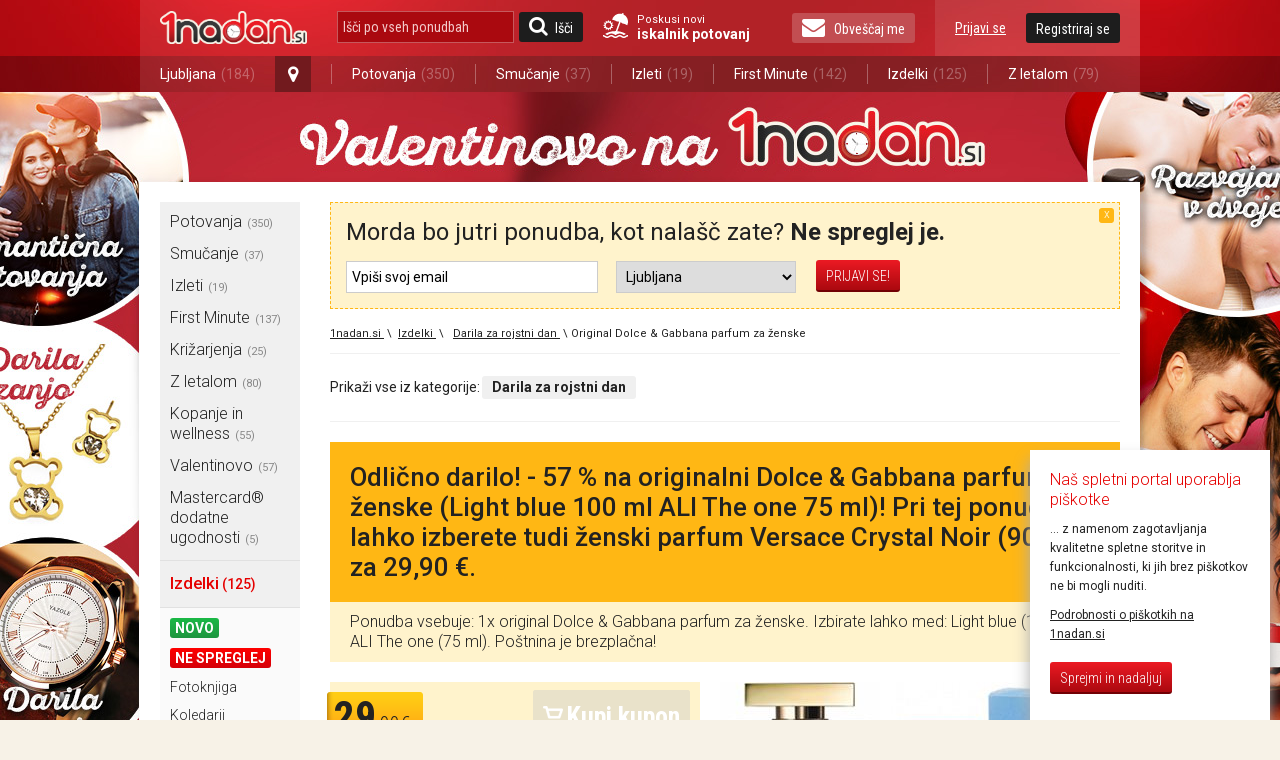

--- FILE ---
content_type: text/html; charset=utf-8
request_url: https://1nadan.si/ponudba/8662/original-dolce-and-gabbana-parfum-za-zenske
body_size: 24558
content:

<!DOCTYPE html PUBLIC "-//W3C//DTD XHTML 1.0 Transitional//EN" "http://www.w3.org/TR/xhtml1/DTD/xhtml1-transitional.dtd">
<html xmlns="http://www.w3.org/1999/xhtml" xmlns:fb="http://www.facebook.com/2008/fbml">
<head>

    <!-- Global site tag (gtag.js) - Google Analytics -->
    <script async src="https://www.googletagmanager.com/gtag/js?id=G-74CWWY6KC4"></script>
    <script type="text/javascript">
        window.dataLayer = window.dataLayer || [];
        function gtag(){dataLayer.push(arguments);}
        gtag('js', new Date());

        gtag('config', 'G-74CWWY6KC4');
    </script>

    <script>
        function getCookie(name) {
            let value = "; " + document.cookie;
            let parts = value.split("; " + name + "=");
            if (parts.length === 2) return parts.pop().split(";").shift();
        }
    </script>

    <!-- Facebook Pixel Base Code (only once) -->
    <script type="text/javascript">
        !function (f, b, e, v, n, t, s) {
            if (f.fbq) return; n = f.fbq = function () {
                n.callMethod ? n.callMethod.apply(n, arguments) : n.queue.push(arguments)
            };
            if (!f._fbq) f._fbq = n;
            n.push = n; n.loaded = !0; n.version = '2.0'; n.queue = [];
            t = b.createElement(e); t.async = !0;
            t.src = v; s = b.getElementsByTagName(e)[0];
            s.parentNode.insertBefore(t, s)
        }(window, document, 'script', 'https://connect.facebook.net/en_US/fbevents.js');

        
        fbq('init', '1525874937689844', {
            external_id: ["37ade65056f560722e879445c67054b7eb4b06c122420625fad6547bbdb26cc8"]
        });
        

        fbq('track', 'PageView');
    </script>
    <noscript>
        <img height="1" width="1" style="display:none" src="https://www.facebook.com/tr?id=1525874937689844&ev=PageView&noscript=1" />
    </noscript>
    <!-- End Facebook Pixel Base Code -->


    <title> 

	Original Dolce & Gabbana parfum za ženske | 1nadan.si
</title>


    <script type="text/javascript">
        var smdWrapper = document.createElement("script"), smdScript;
        smdWrapper.async = true;
        smdWrapper.type = "text/javascript";
        smdWrapper.src = "https://cpx.smind.si/Log/LogData?data=" + JSON.stringify({
            Key: "Slo_1800",
            Size: "80",
            Type: "badge",
            Version: 2,
            BadgeClassName: "smdWrapperTag"
        });
        smdScript = document.getElementsByTagName("script")[0];
        smdScript.parentNode.insertBefore(smdWrapper, smdScript);
    </script>

    <meta http-equiv="Content-Type" content="text/html; charset=utf-8" />
	<meta http-equiv="X-UA-Compatible" content="IE=Edge,chrome=1"/>
	<meta name="viewport" content="width=device-width, initial-scale=1"/>
    

    <link href="https://1nadan.si/Content/css/font_icons.css" rel="stylesheet" type="text/css" />
    
    
	
	<meta name="title" content="Original Dolce & Gabbana parfum za ženske | 1nadan.si" />
	<meta name="robots" content="all" />
    <meta name="description" content="Odlično darilo! - 57 % na originalni Dolce & Gabbana parfum za ženske (Light blue 100 ml ALI The one 75 ml)! Pri tej ponudbi lahko izberete tudi žensk" />
	<meta name="copyright" content="Media Lab d.o.o." />
	<meta name="tweetmeme-title" content="Odlično darilo! - 57 % na originalni Dolce & Gabbana parfum za ženske (Light blue 100 ml ALI The one 75 ml)! Pri tej ponudbi lahko izberete tudi ženski parfum Versace Crystal Noir (90 ml) za 29,90 €." />
	<meta property="og:url" content="https://1nadan.si/ponudba/izdelki/8662/original-dolce-and-gabbana-parfum-za-zenske">
	<meta property="og:title" content="Original Dolce & Gabbana parfum za ženske | 1nadan.si" />
	<meta property="og:site_name" content="1nadan" />
	<meta property="og:image" content="https://1nadan.si/img/ofe/full/2014_2_10_16_8_460.jpg" />
	<meta property="og:description" content="Presenetite va&scaron;o drago in ji podarite trendovski parfum znamke Dolce &amp; Gabbana!" />
	<meta property="og:type" content="product" />
	<meta property="fb:app_id" content="189672407747924"> 
	<meta property="fb:admins" content=""> 

    <link rel="stylesheet" type="text/css" href="/Content/cacheable/css/end_3D7C11B9396DAD3E1C295B28EB802593.css" />
    
     
    <!--[if lt IE 8]>
        <link href="/Content/css/ie7.css" rel="stylesheet" type="text/css" />
    <![endif]-->
    
     
    <!--[if gte IE 9]>
      <style type="text/css">
        .gradient {
           filter: none;
        }
      </style>
    <![endif]-->
    

	<link href='https://fonts.googleapis.com/css?family=Roboto:400,300,500,700|Roboto+Condensed:400,300,700&subset=latin-ext,latin' rel='stylesheet' type='text/css' />

	<link rel="canonical" href="https://1nadan.si/ponudba/8662/original-dolce-and-gabbana-parfum-za-zenske" /><script type="text/javascript" src="/Content/cacheable/scripts/endjs_F5CCF118FE971C5B49DF6BA7602DF87E.js"></script>

    <script type="text/javascript" src="/Content/cacheable/scripts/intl-tel-input_36173103D54CE10BBB64E4EF93440574.js"></script>

    <link rel="stylesheet" type="text/css" href="/Content/cacheable/css/intl-tel-input_072DB0005065F3CB9F3F983C224C6303.css" />
	
    

    

    

    <link rel="stylesheet" href="https://1nadan.si/Content/css/mobile/smart-app-banner.css" type="text/css" media="screen" />
    <link rel="apple-touch-icon" href="https://1nadan.si/Content/images/mobile/icons/icon-app.png" />
    <link rel="android-touch-icon" href="https://1nadan.si/Content/images/mobile/icons/icon-app.png" />
    <script async src="https://1nadan.si/Scripts/mobile/smart-app-banner.js" type="text/javascript" ></script>
    <script type="text/javascript">
        var isPetrolKiosk = ('False' == 'True');
        var isCompact = false;
        var wasCompactChanged = 0;  //0 not changed, -1 to compact, 1 to normal 
    </script>


    <script type="text/javascript">
        //var data;//fix for one JS error in IE8
        var root = 'https://1nadan.si/';
        var decimalSeparator = ',';
        var isauthenticated = ('False' == 'True');
        var saveExistingVisits = ('False' == 'True');
        var city = 'izdelki';

        $(document).ready(function () {
            if (isauthenticated && saveExistingVisits) {
            	$.ajax({
            		url: '/Offer/SaveExistingVisits'
            	});
            }

            if (isauthenticated) {
            	ga('set', '&uid', '-1');
            }
        });
    </script>
	

    <script type="text/javascript">
        function LogOut() {
            FB.Connect.get_status().waitUntilReady(function (status) {
                switch (status) {
                    case FB.ConnectState.connected:
                        loggedIn = true;
                        FB.Connect.logout();
                        return true;
                        break;
                    case FB.ConnectState.appNotAuthorized:
                    case FB.ConnectState.userNotLoggedIn:
                        return false;
                        break;
                }
            });
        }
    </script>

    <script type="text/javascript" language="javascript">
	    var pageLogon_TitleRegisterLogon = 'Registracija/Prijava';

	    function LoginIfNeccessaryAndRedirect(uri) {
	        $.post('/Account/IsAuthenthicated',
	            function (data) {
	                if (data.toString().toLowerCase() == "true") {
	                    document.location = uri;
	                } else {
	                    var popupContentUri = '/prijava/8662?ReturnUrl=UriPlaceholder';			    
                        popupContentUri = popupContentUri.replace("UriPlaceholder", escape(uri));
	                    popupOpen("Registracija/Prijava", popupContentUri, root + "Scripts/popupLogon.js", "login");
                      setLoginPopupPreferences();
	                }
	            }
	        );
	    }

        
	    
    </script>


    
	
    
    <!-- Load the Content Experiment JavaScript API client for the experiment -->
    <!-- Experiment ID: anaurUOZQNajKXiB-oLJaw -->
    <script type="text/javascript">
	function aShare_OnClick(){
	  
//        _gaq.push(['_trackEvent', 'Earn2Euro', 'Open Earn2Euro', 'Open Earn2Euro']);
//		popupOpenShare('0');
//	    $("#dialog").data("returnUri", 'https://1nadan.si/ponudba/8662/original-dolce-and-gabbana-parfum-za-zenske');
		$('#newsletter_notification_earn_money').show();
		$("html, body").animate({ scrollTop: 0 }, "slow");
	  
	}
        
	</script>

    <style type="text/css">
        .ui-datepicker td a { padding: 0; }

        .fb_iframe_widget>span { width: 200px !important; }
        .fb_iframe_widget iframe { width: 200px !important; }
        /*.fb-like-box iframe { width: 240px !important; }*/

        #disablingDiv
        {
            /* Do not display it on entry */
            display: none; 
 
            /* Display it on the layer with index 1000001.
           Make sure this is the highest z-index value
           used by layers on that page */
            z-index:90;
     
            /* make it cover the whole screen */
            position: fixed; 
            top: 0; 
            left: 0; 
            width: 100%; 
            height: 100%; 
 
            /* make it white but fully transparent */
            background-color: white; 
            opacity:.00; 
            filter: alpha(opacity=00); 
        }
    </style>




     

        
</head>


    <body>



        <div id="fb-root"></div>

        <!--used for FB on share popup and all.js -->
        <span id="spanPopupWindow" style="display: none">
            <!--display attribute is set dynamicaly. See: popup.js-->
            <div class="page-overlay">
            </div>
            <div class="popup-wrap">
                <a class="button-close" title="Zapri okno" href="javascript:;" onclick="iFramePopupClose();"></a>                    
                <div class="popup-border">
                    <div class="popup">
                        <iframe id="iframePopupWindow" src="" width="100%" frameborder="0" marginheight="0"
                            marginwidth="0" scrolling="no"></iframe>
                        <div class="clear">
                            <!---->
                        </div>
                    </div>
                </div>
            </div>
            <script language="javascript">
                $(document).ready(function () {
                    iFramePopupInit();
                });
            </script>
        </span>
            
        <a name="vrh"></a>


        


<script type="text/javascript">

    function SearchOffersInputKeyPress(e) {
        if (typeof e != "undefined" && typeof e.key != "undefined" && e.key == "Enter") {
            var searchOfferSubmitButtom = document.getElementById("search_offers_button");

            if(typeof searchOfferSubmitButtom != "undefined") jQuery(searchOfferSubmitButtom).click();
        }
    }

</script>
<div class="header-scrolling-wrap" style="height: 56px;">
<div class="header">

    <div class="wrap">
    <a href="/" title="1nadan.si - Najboljše ponudbe s popusti do -99%" class="logo"></a>
    
    
    <div class="search wrap-mobile_search">
        <form id="SearchForm" onsubmit="event.preventDefault(); search();" action="" method="post">
            <input type="text" class="search" id="search_offers" onclick="document.getElementById('SearchForm').reset();" onkeypress="SearchOffersInputKeyPress(event);" placeholder="Išči po vseh ponudbah"/>
            <a href="javascript:search();" class="button button-search" id="search_offers_button"><span class="icon-search"></span>Išči</a>
            
            <a href="https://1nadan.si" class="travel-search">
                Poskusi novi<strong>iskalnik potovanj</strong>
           </a>
           
        </form>
     </div>
    
    <a href="https://1nadan.si" class="travel-search travel-search--mobile">
                Poskusi novi<strong>iskalnik potovanj</strong>
    
    </a>
    <div class="wrap-mobile_menu">
      <div class="my_profile">
        
    <a href="javascript:;" title="Prijavi se" class="link" id="loginbox_login">Prijavi se</a>
    <a href="javascript:;" title="Registriraj se" class="button" id="loginbox_register">Registriraj se</a>

        <div class="clear"></div>
      </div>
      
          
        <a href="javascript:;" class="button newsletter" id="subscription_button"><span class="icon-envelope"></span>Obveščaj me</a>
       
      <div class="clear"></div>
    </div>
    <div class="clear"></div>
  </div>
  <div class="main_navigation">
    <div class="wrap">
      <ul>

          
          <li class="has_dropdown">
              
          <li class="has_dropdown" style="min-width: 145px;"><a href="/ponudbe/ljubljana">Ljubljana<span class="offer_number">(184)</span></a><a href="javascript:;" class="open_dropdown icon-map-marker"></a>
              <ul class="dropdown">
                  
                  <li><a href="/ponudbe/ljubljana">Ljubljana<span class="offer_number">(184)</span></a></li>
                  
                  <li class="h_line"></li>
                  
                  <li><a href="/ponudbe/maribor">Maribor<span class="offer_number">(134)</span></a></li>
                  
                  <li class="h_line"></li>
                  
                  <li><a href="/ponudbe/celje">Celje<span class="offer_number">(97)</span></a></li>
                  
                  <li class="h_line"></li>
                  
                  <li><a href="/ponudbe/kranj">Kranj<span class="offer_number">(88)</span></a></li>
                  
                  <li class="h_line"></li>
                  
                  <li><a href="/ponudbe/obala">Obala<span class="offer_number">(72)</span></a></li>
                  
                  <li class="h_line"></li>
                  
                  <li><a href="/ponudbe/dolenjska">Dolenjska<span class="offer_number">(71)</span></a></li>
                  
                  <li class="h_line"></li>
                  
                  <li><a href="/ponudbe/murska-sobota">Murska Sobota<span class="offer_number">(67)</span></a></li>
                  
              </ul>
          </li>
          <li class="v_line after_dropdown"></li>
           <li><a href="/ponudbe/potovanja">Potovanja<span class="offer_number">(350)</span></a></li> 
				   <li class="v_line"></li>
			    <li><a href="/ponudbe/smucanje">Smučanje<span class="offer_number">(37)</span></a></li> 
				   <li class="v_line"></li>
			    <li><a href="/ponudbe/izleti">Izleti<span class="offer_number">(19)</span></a></li> 
				   <li class="v_line"></li>
			    <li><a href="/ponudbe/first-minute">First Minute<span class="offer_number">(142)</span></a></li> 
				   <li class="v_line"></li>
			    <li><a href="/ponudbe/izdelki">Izdelki<span class="offer_number">(125)</span></a></li> 
				   <li class="v_line"></li>
			    <li><a href="/ponudbe/pocitnice-z-letalom">Z letalom<span class="offer_number">(79)</span></a></li> 
      </ul>
    </div>
  </div>
</div>
</div>
<script type="text/javascript">
	var luceneSearchAutocompleteMinLength = 0;
	var findAllOffers = 'Išči po vseh ponudbah';
	var searchUrl = "/search/";

	$(document).ready(function () {
    $(".open_dropdown").click(function() {
      $(this).next(".dropdown").stop().slideToggle(300);
      $(this).toggleClass("active");
      
      $(".dropdown, .open_dropdown").mouseleave(function() {
        var ifComeback = setTimeout(function(){ 
          if($(".dropdown").is(":hover")) {
            clearTimeout(ifComeback);
          }
          else {
            $(".dropdown").stop().slideUp(300);
            $(".open_dropdown").removeClass("active");
          }
        }, 1000);
      });
    });

    if($(".my_profile").find(".my_profile-info").length == 1) { $(".wrap-mobile_menu").addClass("logged_in"); }
		var key_codes = { 'enter_key': 13 };

		if (luceneSearchAutocompleteMinLength > 0) {
			$("#search_offers").autocomplete({
				source: function(req, add) {
					$.getJSON('/Lucene/SearchOfferKeyword', req, function(data) {
						var suggestions = [];
						$.each(data, function(i, val) {
							suggestions.push({ label: val, desc: val, value: val });
						});
						add(suggestions);
					});
				},
				select: function(event, ui) {
					if (ui.item) {
						$("#search_offers").val(ui.item.desc);
                        search();
					}
				},
				minLength: luceneSearchAutocompleteMinLength
			});
		}

	});
	
	function search()
	{   
		var searchValue = $("#search_offers").val().trim();
		if(searchValue.length != 0 && searchValue != findAllOffers)
		{
            searchValue = encodeURIComponent(searchValue);
            var url = searchUrl + "?search=" + searchValue;
			window.open(url, '_self');
		}
	}
</script>
<script>(function(d, s, id) {
    var js, fjs = d.getElementsByTagName(s)[0];
    if (d.getElementById(id)) return;
    js = d.createElement(s); js.id = id;
    js.src = "https://connect.facebook.net/sl_SI/sdk.js#xfbml=1&version=v3.0";
    fjs.parentNode.insertBefore(js, fjs);
}(document, 'script', 'facebook-jssdk'));
</script>

    
	



	<script language="javascript" type="text/javascript">
        var showNewsletterNotification = 'True' == 'True';
        var showProviderCode = 'False' == 'True';
        var logedin = 'False' == 'True';
	    var showOfferAvailiability = 'False' == 'True';

	    $(document).ready(function () {
		    var areCookiesEnabled = true;
		    
            if (!areCookiesEnabled) {
                $(".fb-share-button").css('visibility', 'hidden');
            }
	        
			// The product being viewed.
			ga('ec:addProduct', {                 // Provide product details in an productFieldObject.
			  'id': '8662',             // Product ID (string).
			  'name': 'Odlično darilo! - 57 % na originalni Dolce &amp; Gabbana parfum za ženske (Light blue 100 ml ALI The one 75 ml)! Pri tej ponudbi lahko izberete tudi ženski parfum Versace Crystal Noir (90 ml) za 29,90 €.',		  // Product name (string).
			  'category': 'Darila za rojstni dan ',     // Product category (string).
			  'brand': 'Odlično darilo! - 57 % na originalni Dolce &amp; Gabbana parfum za ženske (Light blue 100 ml ALI The one 75 ml)! Pri tej ponudbi lahko izberete tudi ženski parfum Versace Crystal Noir (90 ml) za 29,90 €.'         // Product brand (string).
			  //'variant': 'gray',                  // Product variant (string).
			  //'position': 2                       // Product position (number).
			});

			ga('ec:setAction', 'detail');       // Detail action.

            gtag('event', 'view_item', {
                currency: 'EUR',
                items: [{
                    item_id: '8662',
                    item_name: '8662-Dolce & Gabbana',
                    item_brand: 'Ceca Ekspres Trans, d.o.o.',
                    item_category: 'kupon',
                    price: 29.90,
                    currency: 'EUR',
                    quantity: 1
                }],
                value: 29.90
            });

			var buyUris = $('a[id^="buyButton"]');
			buyUris.each(function(index) {
				$(this).click(function(event) {
					event.preventDefault();
					var href = $(this).attr('href');
					LoginIfNeccessaryAndRedirect(href);
				});
			});

            $('a[id^="external_campaign_button_petrol"]').click(function(event) {
				//event.preventDefault();
                popupOpenExternalCampaignCode(true);
			});

			 
			

            if (showProviderCode) {
                popupOpenExternalCampaignCode(false);
            }

            if (showOfferAvailiability) {
                loadOfferCalendar();
            }

            $(window).resize(function() {

            if (showOfferAvailiability) {
                $('#offer-calendar').multiDatesPicker('destroy');
                loadOfferCalendar();
            }
              
            });
		});


        function loadOfferCalendar()
	    {
            var minDate = '0';
            var maxDate = '0';

            //if (!isOrsBooking) {
            
        }

		function disableWholePage() {
			$('body').prepend('<div id="disablingDiv"></div>');
			$('#disablingDiv').show();
            
			$('#disablingDiv').height($(document).height()); 
            
			var index = $('#disablingDiv').css('z-index');
			if (Number(index)) {
                
				$(".offer-gallery, .offer-quick_info, .offer-contact, .offer-title, .offer-subtitle, #DescriptionA, #DescriptionB, #DescriptionC, #OfferVideoId, .offer-details, .offer_company_email, .offer_company_web").css({
					position: "relative",
					'z-index': Number(index)+1
				});
			}
		}

		function disablePartsOfPage() {
			// disable BuyButton and ShareWithFriends buttons
			$('a[id^="buyButton"]').removeAttr("href").unbind('click');
			$('#aGiveCouponToFriend').removeAttr("href").unbind('click');
		}

	</script>
		<div class="content">
			
			
   <div class="background_link">
        
        <a href="https://1nadan.si/ponudbe/Valentinovo?utm_source=1nadanPage&utm_medium=wallpaper&utm_campaign=Valentinovo" id="background" >Ta text je neviden:)</a>

        <script type="text/javascript">
        	$(document).ready(function () {
        		var imageUrl = 'https://1nadan.si/img/adv/izdelkivalentinovo-2026_1_30_8_36_27.jpg';
        		$('#background').css('background-image', 'url(' + imageUrl + ')');

        		var indexSlash = imageUrl.lastIndexOf("/");
        		var indexPoint = imageUrl.lastIndexOf(".");
        		if (indexSlash > 0 && indexPoint > 0) {
        			var filename = imageUrl.substring(indexSlash + 1, indexPoint);
        			if (filename != "") {
        				_gaq.push(['_trackEvent', 'BackgroundImage', 'Open', filename]);
        			}
        		}
            });            
        </script>

        
		
		<!-- SI.MOBIL ADVERTISEMENTS START -->
        
        <!-- SI.MOBIL ADVERTISEMENTS END -->
		
		<!-- SI.MOBIL ADVERTISEMENTS START -->
        
        <!-- SI.MOBIL ADVERTISEMENTS END -->
		
		
		
		
		
		
		
		
		
		
		
		
		
	</div> 
    
			<div class="wrap wrap_with_breadcrumbs" >  
                <div class="left_container" id="left_container">
                    
<!-- TUKAJ SE NAJ VSTAVIJO BANNERJI -->

<div class="navigation">

    

<ul class="navigation_menu">
		<li style="display:none;" class="show_more_navigation"><a href="javascript:;" title="Prikaži meni"><span
			class="icon-bars"></span>Prikaži meni</a></li>
		<div style="display:block;" class="hidden_navigation">
			
			
							<li class="has_subnavigation"><a href="https://1nadan.si/ponudbe/potovanja" onclick="_gaq.push(['_trackEvent', 'LeftNavigationMenu', 'LeftNavigationMenu_Click', 'potovanja']);" title="Vse ponudbe mesta Potovanja">Potovanja<em>(350)</em></a></li>
                            
							
							<li class="has_subnavigation"><a href="https://1nadan.si/ponudbe/smucanje" onclick="_gaq.push(['_trackEvent', 'LeftNavigationMenu', 'LeftNavigationMenu_Click', 'smucanje']);" title="Vse ponudbe mesta Smučanje">Smučanje<em>(37)</em></a></li>
                            
							
							<li class="has_subnavigation"><a href="https://1nadan.si/ponudbe/izleti" onclick="_gaq.push(['_trackEvent', 'LeftNavigationMenu', 'LeftNavigationMenu_Click', 'izleti']);" title="Vse ponudbe mesta Izleti">Izleti<em>(19)</em></a></li>
                            
							
							<li class="has_subnavigation"><a href="https://1nadan.si/ponudbe/first-minute" onclick="_gaq.push(['_trackEvent', 'LeftNavigationMenu', 'LeftNavigationMenu_Click', 'first-minute']);" title="Vse ponudbe mesta First Minute">First Minute<em>(137)</em></a></li>
                            
							
							<li class="has_subnavigation"><a href="https://1nadan.si/ponudbe/krizarjenja" onclick="_gaq.push(['_trackEvent', 'LeftNavigationMenu', 'LeftNavigationMenu_Click', 'krizarjenja']);" title="Vse ponudbe mesta Križarjenja">Križarjenja<em>(25)</em></a></li>
                            
							
							<li class="has_subnavigation"><a href="https://1nadan.si/ponudbe/pocitnice-z-letalom" onclick="_gaq.push(['_trackEvent', 'LeftNavigationMenu', 'LeftNavigationMenu_Click', 'pocitnice-z-letalom']);" title="Vse ponudbe mesta Z letalom">Z letalom<em>(80)</em></a></li>
                            
							
							<li class="has_subnavigation"><a href="https://1nadan.si/ponudbe/kopanje-in-wellness" onclick="_gaq.push(['_trackEvent', 'LeftNavigationMenu', 'LeftNavigationMenu_Click', 'kopanje-in-wellness']);" title="Vse ponudbe mesta Kopanje in wellness">Kopanje in wellness<em>(55)</em></a></li>
                            
							
							<li class="has_subnavigation"><a href="https://1nadan.si/ponudbe/valentinovo" onclick="_gaq.push(['_trackEvent', 'LeftNavigationMenu', 'LeftNavigationMenu_Click', 'valentinovo']);" title="Vse ponudbe mesta Valentinovo">Valentinovo<em>(57)</em></a></li>
                            
							
							<li class="has_subnavigation"><a href="https://1nadan.si/ponudbe/mastercard" onclick="_gaq.push(['_trackEvent', 'LeftNavigationMenu', 'LeftNavigationMenu_Click', 'mastercard']);" title="Vse ponudbe mesta Mastercard® dodatne ugodnosti">Mastercard® dodatne ugodnosti<em>(5)</em></a></li>
                            
							
			</div>
			
	</ul>
    <ul class="page_menu">
		
		<li class="title">
			<a class="top-level" style="font-size:1.2rem;" href="https://1nadan.si/ponudbe/izdelki" >Izdelki<small style="font-size:1rem;">&nbsp;(125)</small></a></li>

            <!-- Novo in ne spreglej filtra -->
            
				   <li id="SlotTypeNewNormal"><a href="https://1nadan.si/ponudbe/izdelki/novo" class="tag green">Novo</a><div class="clear"><!----></div></li>
				
				   <li id="SlotTypeDontMissNormal"><a href="https://1nadan.si/ponudbe/izdelki/ne spreglej" class="tag red">Ne spreglej</a><div class="clear"><!----></div></li>
				
		        <li><a href="https://1nadan.si/ponudbe/izdelki/fotoknjiga" title="Vse ponudbe kategorije Fotoknjiga"> Fotoknjiga</a></li>
		        
		        <li><a href="https://1nadan.si/ponudbe/izdelki/koledarji" title="Vse ponudbe kategorije Koledarji"> Koledarji</a></li>
		        
		        <li><a href="https://1nadan.si/ponudbe/izdelki/knjige-in-revije" title="Vse ponudbe kategorije Knjige in revije"> Knjige in revije</a></li>
		        
		        <li><a href="https://1nadan.si/ponudbe/izdelki/vzmetnice" title="Vse ponudbe kategorije Vzmetnice"> Vzmetnice</a></li>
		        
		        <li><a href="https://1nadan.si/ponudbe/izdelki/prehranska-dopolnila-superzivila" title="Vse ponudbe kategorije Prehranska dopolnila / superživila"> Prehranska dopolnila / superživila</a></li>
		        
		        <li><a href="https://1nadan.si/ponudbe/izdelki/izdelki-za-lepoto-in-zdravje" title="Vse ponudbe kategorije Izdelki za lepoto in zdravje"> Izdelki za lepoto in zdravje</a></li>
		        
		        <li><a href="https://1nadan.si/ponudbe/izdelki/hujsanje" title="Vse ponudbe kategorije Hujšanje"> Hujšanje</a></li>
		        
		        <li><a href="https://1nadan.si/ponudbe/izdelki/zenska-moda" title="Vse ponudbe kategorije Ženska moda"> Ženska moda</a></li>
		        
		        <li><a href="https://1nadan.si/ponudbe/izdelki/moska-moda" title="Vse ponudbe kategorije Moška moda"> Moška moda</a></li>
		        
		        <li><a href="https://1nadan.si/ponudbe/izdelki/nakit-in-ure" title="Vse ponudbe kategorije Nakit in ure"> Nakit in ure</a></li>
		        
		        <li><a href="https://1nadan.si/ponudbe/izdelki/igrace-in-izdelki-za-otroke" title="Vse ponudbe kategorije Igrače in izdelki za otroke"> Igrače in izdelki za otroke</a></li>
		        
		        <li><a href="https://1nadan.si/ponudbe/izdelki/kondomi-in-eroticni-pripomocki" title="Vse ponudbe kategorije Kondomi in erotični pripomočki"> Kondomi in erotični pripomočki</a></li>
		        
		        <li><a href="https://1nadan.si/ponudbe/izdelki/tehnika" title="Vse ponudbe kategorije Tehnika"> Tehnika</a></li>
		        
		        <li><a href="https://1nadan.si/ponudbe/izdelki/dom-avto-in-vrt" title="Vse ponudbe kategorije Dom avto in vrt"> Dom avto in vrt</a></li>
		        
		        <li><a href="https://1nadan.si/ponudbe/izdelki/izdelki-za-sport-in-prosti-cas" title="Vse ponudbe kategorije Izdelki za šport in prosti čas"> Izdelki za šport in prosti čas</a></li>
		        
    </ul>
	<ul class="navigation_menu">
		<li style="display:none;" class="show_more_navigation"><a href="javascript:;" title="Prikaži meni"><span
			class="icon-bars"></span>Prikaži meni</a></li>
		<div style="display:block;" class="hidden_navigation">
			
			
			
                        	
							<li class="has_subnavigation">
                                <a href="https://1nadan.si/ponudbe/ljubljana" onclick="_gaq.push(['_trackEvent', 'LeftNavigationMenu', 'LeftNavigationMenu_Click', 'ljubljana']);" title="Vse ponudbe mesta Ljubljana">Ljubljana
                                    <em>(186)</em>
									
                                    <span class="icon-angle-right"></span>
									
                                </a>
                            </li>
							
							   <li class="sub" id="sub1">
									
									<div class="subnavigation_menu" id="subnavigation_menu1">
										<ul>
											<li class="title">Ljubljana</li>
                                            <li><a href="https://1nadan.si/ponudbe/ljubljana/novo" style="color: #1ca642;">Novo</a><div class="clear"><!----></div></li>
                                            <li><a href="https://1nadan.si/ponudbe/ljubljana/ne spreglej" style="color: #e90004;">Ne spreglej</a><div class="clear"><!----></div></li>
											
											<li><a href="https://1nadan.si/ponudbe/ljubljana/lepota-in-zdravje" title="Lepota in zdravje">Lepota in zdravje</a></li>
											
											<li><a href="https://1nadan.si/ponudbe/ljubljana/dom-in-avto" title="Dom in avto">Dom in avto</a></li>
											
											<li><a href="https://1nadan.si/ponudbe/ljubljana/sport-in-prosti-cas" title="Šport in prosti čas">Šport in prosti čas</a></li>
											
											<li><a href="https://1nadan.si/ponudbe/ljubljana/tecaji-in-izobrazevanja" title="Tečaji in izobraževanja">Tečaji in izobraževanja</a></li>
											
											<li><a href="https://1nadan.si/ponudbe/ljubljana/adrenalinska-dozivetja" title="Adrenalinska doživetja">Adrenalinska doživetja</a></li>
											
											<li><a href="https://1nadan.si/ponudbe/ljubljana/vedezevanje" title="Vedeževanje">Vedeževanje</a></li>
											
											<li><a href="https://1nadan.si/ponudbe/ljubljana/kuponi-za-hrano" title="Kuponi za hrano">Kuponi za hrano</a></li>
											
											<li><a href="https://1nadan.si/ponudbe/ljubljana/smucarske-karte" title="Smučarske karte">Smučarske karte</a></li>
											
											<li><a href="https://1nadan.si/ponudbe/ljubljana/kopalne-karte" title="Kopalne karte">Kopalne karte</a></li>
											
											<li><a href="https://1nadan.si/ponudbe/ljubljana/vstopnice" title="Vstopnice">Vstopnice</a></li>
											
										</ul>
									</div>
								</li>
							
                        	
							<li class="has_subnavigation">
                                <a href="https://1nadan.si/ponudbe/maribor" onclick="_gaq.push(['_trackEvent', 'LeftNavigationMenu', 'LeftNavigationMenu_Click', 'maribor']);" title="Vse ponudbe mesta Maribor">Maribor
                                    <em>(134)</em>
									
                                    <span class="icon-angle-right"></span>
									
                                </a>
                            </li>
							
							   <li class="sub" id="sub2">
									
									<div class="subnavigation_menu" id="subnavigation_menu2">
										<ul>
											<li class="title">Maribor</li>
                                            <li><a href="https://1nadan.si/ponudbe/maribor/novo" style="color: #1ca642;">Novo</a><div class="clear"><!----></div></li>
                                            <li><a href="https://1nadan.si/ponudbe/maribor/ne spreglej" style="color: #e90004;">Ne spreglej</a><div class="clear"><!----></div></li>
											
											<li><a href="https://1nadan.si/ponudbe/maribor/lepota-in-zdravje" title="Lepota in zdravje">Lepota in zdravje</a></li>
											
											<li><a href="https://1nadan.si/ponudbe/maribor/sport-in-prosti-cas" title="Šport in prosti čas">Šport in prosti čas</a></li>
											
											<li><a href="https://1nadan.si/ponudbe/maribor/adrenalinska-dozivetja" title="Adrenalinska doživetja">Adrenalinska doživetja</a></li>
											
											<li><a href="https://1nadan.si/ponudbe/maribor/tecaji-in-izobrazevanja" title="Tečaji in izobraževanja">Tečaji in izobraževanja</a></li>
											
											<li><a href="https://1nadan.si/ponudbe/maribor/vedezevanje" title="Vedeževanje">Vedeževanje</a></li>
											
											<li><a href="https://1nadan.si/ponudbe/maribor/dom-in-avto" title="Dom in avto">Dom in avto</a></li>
											
											<li><a href="https://1nadan.si/ponudbe/maribor/smucarske-karte" title="Smučarske karte">Smučarske karte</a></li>
											
											<li><a href="https://1nadan.si/ponudbe/maribor/kopalne-karte" title="Kopalne karte">Kopalne karte</a></li>
											
											<li><a href="https://1nadan.si/ponudbe/maribor/kuponi-za-hrano" title="Kuponi za hrano">Kuponi za hrano</a></li>
											
											<li><a href="https://1nadan.si/ponudbe/maribor/vstopnice" title="Vstopnice">Vstopnice</a></li>
											
										</ul>
									</div>
								</li>
							
                        	
							<li class="has_subnavigation">
                                <a href="https://1nadan.si/ponudbe/celje" onclick="_gaq.push(['_trackEvent', 'LeftNavigationMenu', 'LeftNavigationMenu_Click', 'celje']);" title="Vse ponudbe mesta Celje">Celje
                                    <em>(97)</em>
									
                                    <span class="icon-angle-right"></span>
									
                                </a>
                            </li>
							
							   <li class="sub" id="sub3">
									
									<div class="subnavigation_menu" id="subnavigation_menu3">
										<ul>
											<li class="title">Celje</li>
                                            <li><a href="https://1nadan.si/ponudbe/celje/novo" style="color: #1ca642;">Novo</a><div class="clear"><!----></div></li>
                                            <li><a href="https://1nadan.si/ponudbe/celje/ne spreglej" style="color: #e90004;">Ne spreglej</a><div class="clear"><!----></div></li>
											
											<li><a href="https://1nadan.si/ponudbe/celje/sport-in-prosti-cas" title="Šport in prosti čas">Šport in prosti čas</a></li>
											
											<li><a href="https://1nadan.si/ponudbe/celje/adrenalinska-dozivetja" title="Adrenalinska doživetja">Adrenalinska doživetja</a></li>
											
											<li><a href="https://1nadan.si/ponudbe/celje/tecaji-in-izobrazevanja" title="Tečaji in izobraževanja">Tečaji in izobraževanja</a></li>
											
											<li><a href="https://1nadan.si/ponudbe/celje/lepota-in-zdravje" title="Lepota in zdravje">Lepota in zdravje</a></li>
											
											<li><a href="https://1nadan.si/ponudbe/celje/dom-in-avto" title="Dom in avto">Dom in avto</a></li>
											
											<li><a href="https://1nadan.si/ponudbe/celje/smucarske-karte" title="Smučarske karte">Smučarske karte</a></li>
											
											<li><a href="https://1nadan.si/ponudbe/celje/kopalne-karte" title="Kopalne karte">Kopalne karte</a></li>
											
											<li><a href="https://1nadan.si/ponudbe/celje/kuponi-za-hrano" title="Kuponi za hrano">Kuponi za hrano</a></li>
											
											<li><a href="https://1nadan.si/ponudbe/celje/vstopnice" title="Vstopnice">Vstopnice</a></li>
											
										</ul>
									</div>
								</li>
							
                        	
							<li class="has_subnavigation">
                                <a href="https://1nadan.si/ponudbe/kranj" onclick="_gaq.push(['_trackEvent', 'LeftNavigationMenu', 'LeftNavigationMenu_Click', 'kranj']);" title="Vse ponudbe mesta Kranj">Kranj
                                    <em>(88)</em>
									
                                    <span class="icon-angle-right"></span>
									
                                </a>
                            </li>
							
							   <li class="sub" id="sub4">
									
									<div class="subnavigation_menu" id="subnavigation_menu4">
										<ul>
											<li class="title">Kranj</li>
                                            <li><a href="https://1nadan.si/ponudbe/kranj/novo" style="color: #1ca642;">Novo</a><div class="clear"><!----></div></li>
                                            <li><a href="https://1nadan.si/ponudbe/kranj/ne spreglej" style="color: #e90004;">Ne spreglej</a><div class="clear"><!----></div></li>
											
											<li><a href="https://1nadan.si/ponudbe/kranj/lepota-in-zdravje" title="Lepota in zdravje">Lepota in zdravje</a></li>
											
											<li><a href="https://1nadan.si/ponudbe/kranj/sport-in-prosti-cas" title="Šport in prosti čas">Šport in prosti čas</a></li>
											
											<li><a href="https://1nadan.si/ponudbe/kranj/adrenalinska-dozivetja" title="Adrenalinska doživetja">Adrenalinska doživetja</a></li>
											
											<li><a href="https://1nadan.si/ponudbe/kranj/tecaji-in-izobrazevanja" title="Tečaji in izobraževanja">Tečaji in izobraževanja</a></li>
											
											<li><a href="https://1nadan.si/ponudbe/kranj/dom-in-avto" title="Dom in avto">Dom in avto</a></li>
											
											<li><a href="https://1nadan.si/ponudbe/kranj/smucarske-karte" title="Smučarske karte">Smučarske karte</a></li>
											
											<li><a href="https://1nadan.si/ponudbe/kranj/kopalne-karte" title="Kopalne karte">Kopalne karte</a></li>
											
											<li><a href="https://1nadan.si/ponudbe/kranj/kuponi-za-hrano" title="Kuponi za hrano">Kuponi za hrano</a></li>
											
											<li><a href="https://1nadan.si/ponudbe/kranj/vstopnice" title="Vstopnice">Vstopnice</a></li>
											
										</ul>
									</div>
								</li>
							
                        	
							<li class="has_subnavigation">
                                <a href="https://1nadan.si/ponudbe/obala" onclick="_gaq.push(['_trackEvent', 'LeftNavigationMenu', 'LeftNavigationMenu_Click', 'obala']);" title="Vse ponudbe mesta Obala">Obala
                                    <em>(72)</em>
									
                                    <span class="icon-angle-right"></span>
									
                                </a>
                            </li>
							
							   <li class="sub" id="sub5">
									
									<div class="subnavigation_menu" id="subnavigation_menu5">
										<ul>
											<li class="title">Obala</li>
                                            <li><a href="https://1nadan.si/ponudbe/obala/novo" style="color: #1ca642;">Novo</a><div class="clear"><!----></div></li>
                                            <li><a href="https://1nadan.si/ponudbe/obala/ne spreglej" style="color: #e90004;">Ne spreglej</a><div class="clear"><!----></div></li>
											
											<li><a href="https://1nadan.si/ponudbe/obala/lepota-in-zdravje" title="Lepota in zdravje">Lepota in zdravje</a></li>
											
											<li><a href="https://1nadan.si/ponudbe/obala/sport-in-prosti-cas" title="Šport in prosti čas">Šport in prosti čas</a></li>
											
											<li><a href="https://1nadan.si/ponudbe/obala/adrenalinska-dozivetja" title="Adrenalinska doživetja">Adrenalinska doživetja</a></li>
											
											<li><a href="https://1nadan.si/ponudbe/obala/tecaji-in-izobrazevanja" title="Tečaji in izobraževanja">Tečaji in izobraževanja</a></li>
											
											<li><a href="https://1nadan.si/ponudbe/obala/smucarske-karte" title="Smučarske karte">Smučarske karte</a></li>
											
											<li><a href="https://1nadan.si/ponudbe/obala/kopalne-karte" title="Kopalne karte">Kopalne karte</a></li>
											
											<li><a href="https://1nadan.si/ponudbe/obala/kuponi-za-hrano" title="Kuponi za hrano">Kuponi za hrano</a></li>
											
											<li><a href="https://1nadan.si/ponudbe/obala/vstopnice" title="Vstopnice">Vstopnice</a></li>
											
											<li><a href="https://1nadan.si/ponudbe/obala/dom-in-avto" title="Dom in avto">Dom in avto</a></li>
											
										</ul>
									</div>
								</li>
							
                        	
							<li class="has_subnavigation">
                                <a href="https://1nadan.si/ponudbe/dolenjska" onclick="_gaq.push(['_trackEvent', 'LeftNavigationMenu', 'LeftNavigationMenu_Click', 'dolenjska']);" title="Vse ponudbe mesta Dolenjska">Dolenjska
                                    <em>(71)</em>
									
                                    <span class="icon-angle-right"></span>
									
                                </a>
                            </li>
							
							   <li class="sub" id="sub11">
									
									<div class="subnavigation_menu" id="subnavigation_menu11">
										<ul>
											<li class="title">Dolenjska</li>
                                            <li><a href="https://1nadan.si/ponudbe/dolenjska/novo" style="color: #1ca642;">Novo</a><div class="clear"><!----></div></li>
                                            <li><a href="https://1nadan.si/ponudbe/dolenjska/ne spreglej" style="color: #e90004;">Ne spreglej</a><div class="clear"><!----></div></li>
											
											<li><a href="https://1nadan.si/ponudbe/dolenjska/sport-in-prosti-cas" title="Šport in prosti čas">Šport in prosti čas</a></li>
											
											<li><a href="https://1nadan.si/ponudbe/dolenjska/adrenalinska-dozivetja" title="Adrenalinska doživetja">Adrenalinska doživetja</a></li>
											
											<li><a href="https://1nadan.si/ponudbe/dolenjska/tecaji-in-izobrazevanja" title="Tečaji in izobraževanja">Tečaji in izobraževanja</a></li>
											
											<li><a href="https://1nadan.si/ponudbe/dolenjska/dom-in-avto" title="Dom in avto">Dom in avto</a></li>
											
											<li><a href="https://1nadan.si/ponudbe/dolenjska/lepota-in-zdravje" title="Lepota in zdravje">Lepota in zdravje</a></li>
											
											<li><a href="https://1nadan.si/ponudbe/dolenjska/smucarske-karte" title="Smučarske karte">Smučarske karte</a></li>
											
											<li><a href="https://1nadan.si/ponudbe/dolenjska/kopalne-karte" title="Kopalne karte">Kopalne karte</a></li>
											
											<li><a href="https://1nadan.si/ponudbe/dolenjska/kuponi-za-hrano" title="Kuponi za hrano">Kuponi za hrano</a></li>
											
											<li><a href="https://1nadan.si/ponudbe/dolenjska/vstopnice" title="Vstopnice">Vstopnice</a></li>
											
										</ul>
									</div>
								</li>
							
                        	
							<li class="has_subnavigation">
                                <a href="https://1nadan.si/ponudbe/murska-sobota" onclick="_gaq.push(['_trackEvent', 'LeftNavigationMenu', 'LeftNavigationMenu_Click', 'murska-sobota']);" title="Vse ponudbe mesta Murska Sobota">Murska Sobota
                                    <em>(67)</em>
									
                                    <span class="icon-angle-right"></span>
									
                                </a>
                            </li>
							
							   <li class="sub" id="sub6">
									
									<div class="subnavigation_menu" id="subnavigation_menu6">
										<ul>
											<li class="title">Murska Sobota</li>
                                            <li><a href="https://1nadan.si/ponudbe/murska-sobota/novo" style="color: #1ca642;">Novo</a><div class="clear"><!----></div></li>
                                            <li><a href="https://1nadan.si/ponudbe/murska-sobota/ne spreglej" style="color: #e90004;">Ne spreglej</a><div class="clear"><!----></div></li>
											
											<li><a href="https://1nadan.si/ponudbe/murska-sobota/sport-in-prosti-cas" title="Šport in prosti čas">Šport in prosti čas</a></li>
											
											<li><a href="https://1nadan.si/ponudbe/murska-sobota/adrenalinska-dozivetja" title="Adrenalinska doživetja">Adrenalinska doživetja</a></li>
											
											<li><a href="https://1nadan.si/ponudbe/murska-sobota/tecaji-in-izobrazevanja" title="Tečaji in izobraževanja">Tečaji in izobraževanja</a></li>
											
											<li><a href="https://1nadan.si/ponudbe/murska-sobota/lepota-in-zdravje" title="Lepota in zdravje">Lepota in zdravje</a></li>
											
											<li><a href="https://1nadan.si/ponudbe/murska-sobota/dom-in-avto" title="Dom in avto">Dom in avto</a></li>
											
											<li><a href="https://1nadan.si/ponudbe/murska-sobota/smucarske-karte" title="Smučarske karte">Smučarske karte</a></li>
											
											<li><a href="https://1nadan.si/ponudbe/murska-sobota/kopalne-karte" title="Kopalne karte">Kopalne karte</a></li>
											
											<li><a href="https://1nadan.si/ponudbe/murska-sobota/kuponi-za-hrano" title="Kuponi za hrano">Kuponi za hrano</a></li>
											
											<li><a href="https://1nadan.si/ponudbe/murska-sobota/vstopnice" title="Vstopnice">Vstopnice</a></li>
											
										</ul>
									</div>
								</li>
							
		</div>
	</ul>
</div>

<script type="text/javascript">
    var attributeNameFilterHidden = 'filter-hidden';
    var attributeNamePriceHidden = 'price-hidden';

    /* Cenovni rang filter */
    jQuery(document).ready(function () {

        // Dobimo največjo ceno vseh ponudb
        var maxPrice = GetMaxOfferPrice();

        // Izberemo vse ponudbe na začetku, da jih ne izbiramo vsakič posebej
        var offers = document.getElementsByClassName("offer_preview");

        /* Zaženemo slider 
        range: če je true potem je slider od: do:
        min: self explenatory
        max: self explenatory
        values: začetne vrednosti
        slide: event, ki se izvaja, ko uporabljamo slider
        stop: event, ki se izvede, ko nehamo uporabljati slider
        */
        jQuery("#slider-range").slider({
            range: true,
            min: 0,
            step: 10,
            max: maxPrice,
            values: [0, maxPrice],
            slide: function (event, ui) {

                // Med tem, ko uporabljamo slider naj se izpisuje trenutna min in max vrednost
                jQuery("#priceFilterMinPrice").text(ui.values[0] + "€");
                jQuery("#priceFilterMaxPrice").text(ui.values[1] + "€");

            },
            stop: function (event, ui) {

                // Ko nehamo uporabljati slider naj se ponudbe prefiltrirajo glede na izbrane vrednosti
                FilterOutOffers(ui.values[0], ui.values[1], offers);

                // Ponovno preračunamo višino ponudb, da so vse ponudbe enako velike (če ne pride do napak v dizajnu)
                calculateOfferHeight('.offer_info');
            }
        });

        // Na začetku prikažemo trenutno vrednost sliderja npr. 0€ - 500€
        jQuery("#priceFilterMinPrice").text(jQuery("#slider-range").slider("values", 0) + "€");
        jQuery("#priceFilterMaxPrice").text(jQuery("#slider-range").slider("values", 1) + "€");
    });

    /* Funkcija, ki vrne največjo ceno od prikazanih ponudb */
    function GetMaxOfferPrice() {
        var prices = document.getElementsByClassName("price");
        var maxPrice = 0;

        Array.prototype.forEach.call(prices, function (price) {
            var smallPrice = price.getElementsByTagName("strong");

            price = jQuery(smallPrice).text();
            price = price.trim();
            price = price.replace('€', '');
            price = price.replace(',', '.');

            if (parseFloat(price) > maxPrice) maxPrice = price;
        });

        return (maxPrice < 30 ? 30 : maxPrice);
    }

    /* Funkcija, ki prefiltrira ponudbe glede na minimalno ceno in maximalno ceno */
    function FilterOutOffers(minPrice, maxPrice, offers) {

        if (minPrice == null || typeof minPrice == "undefined") {
            var minPricePlaceholder = document.getElementById("priceFilterMinPrice");
            var minPriceString = jQuery(minPricePlaceholder).text();
            minPrice = parseInt(minPriceString.substring(0, minPriceString.length - 1));
        }

        if (maxPrice == null || typeof maxPrice == "undefined") {
            var maxPricePlaceholder = document.getElementById("priceFilterMaxPrice");
            var maxPriceString = jQuery(maxPricePlaceholder).text();
            maxPrice = parseInt(maxPriceString.substring(0, maxPriceString.length - 1));
        }

        if (offers == null || typeof offers == "undefined") {
            offers = document.getElementsByClassName("offer_preview");
        }

        //offers = GetVisibleOffers(offers);

        Array.prototype.forEach.call(offers, function (offer) {
            var price = offer.getElementsByClassName("price")[0];
            var smallPrice = price.getElementsByTagName("strong");

            price = jQuery(smallPrice).text();
            price = price.trim();
            price = price.replace('€', '');
            price = price.replace(',', '.');

            if (parseFloat(price) < minPrice || parseFloat(price) > maxPrice) {
                jQuery(offer).attr(attributeNamePriceHidden, true);
                jQuery(offer).hide();
            }
            else {
                var filterHidden = jQuery(offer).attr(attributeNameFilterHidden);
                if (filterHidden === undefined) {
                    jQuery(offer).removeAttr(attributeNamePriceHidden);
                    jQuery(offer).show();
                }
            }

        });

    }

    function GetVisibleOffers(offers) {
        clickOfferFilter(-1, false);

        var visibleOffers = [];

        Array.prototype.forEach.call(offers, function (offer) {
            if (jQuery(offer).is(":visible")) visibleOffers.push(offer);
        });

        return visibleOffers;
    }

    function selectAllOfferFilter(filterGroup) {
        checkPriceFilter = true;

        if ($("html").hasClass("hide_side_navi")) {
            $('html, body').animate({ scrollTop: $(".right_container").offset().top + $(".breadcrumbs").outerHeight() }, 300);
        }
        else {
            $('html, body').animate({ scrollTop: 0 }, 300);
        }
        $('.navigation').css({ "top": "0px", "left": "0px", "position": "relative" });

        filterGroup = (typeof filterGroup == "undefined" || filterGroup == null ? -1 : filterGroup);

        var isChecked = $('[id=SelectAllOfferFilter' + filterGroup + ']').is(':checked');

        var checked = new Array();
        var childFilters = $("input:checkbox[filterGroup=" + filterGroup + "]");
        childFilters.each(function () {
            if (isChecked) {
                $(this).attr("checked", false);
            }
            else {
                if ($(this).is(':checked')) {
                    checked.push($(this));
                }
            }
            //        $(this).attr("checked", isChecked);
            //        if (isChecked) {
            //            checked.push($(this));
            //        }
        });

        showOffersWithFilter(checked);
        if (checkPriceFilter) FilterOutOffers();

        calculateOfferHeight('.offer_info');
    }

    function clickOfferFilter(filterGroup, checkPriceFilter) {
        if (typeof filterGroup == "undefined" || filterGroup == null || filterGroup < 0)
            return;

        checkPriceFilter = (typeof checkPriceFilter == "undefined" || checkPriceFilter == null ? true : false);

        if ($("html").hasClass("hide_side_navi")) {
            $('html, body').animate({ scrollTop: $(".right_container").offset().top + $(".breadcrumbs").outerHeight() }, 300);
        }
        else {
            $('html, body').animate({ scrollTop: 0 }, 300);
        }
        $('.navigation').css({ "top": "0px", "left": "0px", "position": "relative" });

        var checked = new Array();
        //	$("input:checkbox[id^=OfferFilter]:checked").each(function () {
        $("input:checkbox[filterGroup=" + filterGroup + "]:checked").each(function () {
            checked.push($(this));
        });

        var unchecked = $("input:checkbox[filterGroup=" + filterGroup + "]:unchecked");
        if (unchecked.length > 0) {//check group checkbox
            var id = "SelectAllOfferFilter" + filterGroup;
            var groupCheckbox = $("input:checkbox[id=" + id + "]");
            if (groupCheckbox != undefined) {
                groupCheckbox.attr("checked", false);
            }
        }

        //if (checked.length == 0) {//check group checkbox
        //    //filterGroup = (typeof filterGroup == "undefined" || filterGroup == null ? -1 : filterGroup);
        //    if (filterGroup >= 0) {
        //        var id = "SelectAllOfferFilter" + filterGroup;
        //        var groupCheckbox = $("input:checkbox[id=" + id + "]");
        //        if (groupCheckbox != undefined) {
        //            groupCheckbox.attr("checked", true);
        //        }
        //    }
        //}

        showOffersWithFilter(checked);
        if (checkPriceFilter) FilterOutOffers();

        calculateOfferHeight('.offer_info');
    }

    function showOffersWithFilter(arrayFilters) {
        var offers = $('div[id^="OfferItem"]');

        var filterGroupCount = 0;
        var filterGroupCountControl = $('#OfferFilterCount');
        if (filterGroupCountControl.length) {
            filterGroupCount = parseInt(filterGroupCountControl.val());
        }

        var filterArrayLength = arrayFilters.length;
        var showAllOffers = (filterArrayLength == 0);


        var order = 1;
        offers.each(function (index) {
            if (showAllOffers) {//no filters, show all
                setOfferOrderAtrribute($(this), order, categoryId);
                order++;
                $(this).removeAttr(attributeNameFilterHidden);
                $(this).removeAttr(attributeNamePriceHidden);
                $(this).show();
            } else {

                //showInGroup
                var showOffer = false;
                var offerFilters = $(this).find('input[name^="OfferFilters"]');
                var arrayOfferFilters = new Array();
                if (offerFilters.length) {
                    arrayOfferFilters = offerFilters.val().split(',');
                }

                if (arrayOfferFilters.length > 0) {
                    for (var groupIndex = 0; groupIndex < filterGroupCount; groupIndex++) {
                        var arrayFiltersInGroup = new Array();
                        var currentFilterGroup = '' + groupIndex;

                        for (var i = 0; i < filterArrayLength; i++) {
                            var filter = arrayFilters[i];
                            var filtergroup = filter.attr('filtergroup');
                            if (filtergroup == currentFilterGroup) {
                                var filterId = filter.attr('id').replace('OfferFilter', '');
                                arrayFiltersInGroup.push(filterId);
                            }
                        }
                        //					arrayFilters.each(function () {
                        //						var filtergroup = $(this).attr('filtergroup');
                        //						if (filtergroup == currentFilterGroup) {
                        //							var filterId = $(this).attr('id').replace('OfferFilter', '');
                        //							arrayFiltersInGroup.push(filterId);
                        //						}
                        //					});
                        if (arrayFiltersInGroup.length == 0) {
                            continue;
                        }

                        if (!showOfferInGroup($(this), arrayFiltersInGroup, filterArrayLength, arrayOfferFilters, groupIndex)) {
                            showOffer = false;
                            break; //hide offer, because not in one group
                        } else {
                            showOffer = true;
                            continue; //show offer, because in one group
                        }
                    }
                }
                else {
                    //offer without filters - hide it
                    showOffer = false;
                }

                if (showOffer) {
                    setOfferOrderAtrribute($(this), order, categoryId);
                    order++;
                    $(this).removeAttr(attributeNameFilterHidden);
                    var priceHidden = $(this).attr(attributeNamePriceHidden);
                    if (priceHidden === undefined) {
                        $(this).show();
                    }
                } else {
                    $(this).attr(attributeNameFilterHidden, true);
                    $(this).hide();
                }

                //			if (arrayOfferFilters.length > 0) {

                //				//offer has filter - analyze it
                //				var showOffer = false;
                //				for (i = 0; i < filterArrayLength; i++) {
                //					var filterId = arrayFilters[i];
                //					var isInArray = $.inArray(filterId, arrayOfferFilters);

                //					//					if (isInArray == -1) {//not all filters
                //					//					    $(this).hide();
                //					//						break;
                //					//					}
                //					if (isInArray >= 0) {//one filter - show offer
                //						showOffer = true;
                //						break;
                //					}
                //				}

                //				if (showOffer) {
                //					setOfferOrderAtrribute($(this), order, categoryId);
                //					order++;
                //					$(this).show();
                //				} else {
                //					$(this).hide();
                //				}

                //			} else {
                //				//offer without filters - hide it
                //				$(this).hide();
                //			}


                //		if (categoryId !== undefined && categoryId.length) {

                //			var categories = $(this).find('input[name^="OfferCategories"]');
                //			if (categories.length) {
                //				var arrayCategories = categories.val().split(',');
                //				var isInArray = $.inArray(categoryId, arrayCategories);

                //				if (isInArray != -1) {
                //					setOfferOrderAtrribute($(this), order, categoryId);
                //					order++;

                //					$(this).show();
                //				}
                //				else {
                //					$(this).hide();
                //				}
                //			}
                //		}
                //		else {
                //			setOfferOrderAtrribute($(this), order, categoryId);
                //			order++;

                //			$(this).show();
                //		}
            }

        });
    }

    function showOfferInGroup(offer, arrayFilters, filterArrayLength, arrayOfferFilters, groupId) {
        var result = false;
        for (i = 0; i < filterArrayLength; i++) {
            var filterId = arrayFilters[i];
            var isInArray = $.inArray(filterId, arrayOfferFilters);

            //					if (isInArray == -1) {//not all filters
            //					    $(this).hide();
            //						break;
            //					}
            if (isInArray >= 0) {//one filter - show offer
                result = true;
                break;
            }
        }
        return result;
    }

    function setOfferOrderAtrribute(offer, order, categoryId) {
        var href = "";

        var image = offer.find('.offer-image');
        if (image.length) {
            image = image.find('.image_switch');
            if (image.length) {
                image = image.find("a:first");
                if (image.length) {
                    href = image.attr("href");
                    href = href.replace(/order=[^&]+/, 'order=' + order);

                    if (categoryId !== undefined && categoryId.length) {
                        href = href.replace(/category=[^&]+/, 'category=' + categoryId);
                    }

                    image.attr("href", href);
                }

            }
        }

        var info = offer.find('.offer_info');
        if (info.length) {
            var price = info.find('.tag.price');
            if (price.length) {
                var url = price.find("a:first");
                if (url.length) {
                    url.attr("href", href);
                }
            }

            var h2 = info.find("h2:first");
            if (h2.length) {
                var url = h2.find("a:first");
                if (url.length) {
                    url.attr("href", href);
                }
            }
        }
    }

</script>
                </div>
                <div class="right_container">
					
					 
                    <div class="newsletter_notification earn_money" id="newsletter_notification_earn_money">
                        <a href="javascript:;" class="close" id="newsletter_notification_earn_money_close">X</a>
                        <div class="additional_links"> <a href="https://1nadan.si/povabila-pravila" title="Pravila" target="_blank">Pravila</a></div>
                        
                        <div class="earn_money_teaser">
                        	<div class="title">Priporoči 1nadan.si prijatelju in zasluži 2 EUR !<br>
                            </div>
                        </div>
                        
                        <div id="newsletter_notification_earn_money_content" class="show_first">
                            <div class="email_import_list" id="email_import_list">
                                <div class="title">E-mail naslovi dodanih prijateljev</div>
                                <div class="clear"></div>
                            </div>
                            <div class="import_from">
                                <div class="title">Uvozi e-mail naslove iz:</div>
                                <a href="#" title="Uvozi stike iz Gmaila" class="import_from_gmail" id="import_from_gmail"></a><a href="#" title="Uvozi stike iz Yahooja" class="import_from_yahoo" id="import_from_yahoo"></a>
                                <div class="clear"><!----></div>
                            </div>
                            <div class="clear"><!----></div>
                            <div class="field-input"><input type="text" name="newsletter_notification_earn_money_email" id="newsletter_notification_earn_money_email" value="Email prijatelja" class="required"/></div>
                            <input id="btnAdd" name="btnAdd" class="button button_edit" value="Dodaj prijatelja" title="Dodaj email naslov" type="button"/>
                            <div id="newsletter_notification_no_email_err" class="field-validation-error" style="display: none">Vnesite vsaj en e-mail naslov prijatelja</div>
                            <div style="height: 20px;" class="clear"><!----></div>
                            <div class="field-input field-input-button">
                                <input id="newsletter_notification_submit" type="submit" name="#newsletter_notification_submit" class="button button_green" value="Pošlji" title="Pošlji povabila"/>
                            </div>
                            
                            <div class="clear"><!----></div>
                            <div class="field-validation-error" id="newsletter_notification_err" style="display: none">Napaka!!</div>
						</div>
                        
                        
                        
						<div id="newsletter_notification_earn_money_content_again" style="display:none">
							Sporočilo je bilo uspešno poslano. Srečno :=)
							<div style="height: 10px;" class="clear">
                            <!---->
							</div>
						</div>
						<div id="divShareEMailPreviewPopup" style="display:none">
							<div class="popup_padding"></div>
						</div>
                    </div>
					

 <script type="text/javascript">

 	var offerScheduleId = '0';
 	var bonusValue = 2;
 	$(document).ready(function () {
 	    InitShareEMailPreviewPopup();
 	    $('#newsletter_notification_value').text(bonusValue);

 	});

 	 /* initialize variables */
     var lastEMailIndex = 0;

     $("#newsletter_notification_earn_money_close").click(function () {
         $('#newsletter_notification_earn_money').slideToggle();
         if (showNewsletterNotification) {
             $('#newsletter_notification').fadeToggle();
         }
     });

     $('#newsletter_notification_earn_money_email').click(function () {
         $('#newsletter_notification_earn_money_email').val('');
	 });

	 /* add another email input */
	 $("#btnAdd").live("click", function (e) {
	     e.preventDefault();

	     var email = $("#newsletter_notification_earn_money_email").val();

	     if (validateEmail(email)) {
	         addEmailInput(email);
	         $("#newsletter_notification_earn_money_email").val('');
	     } else {
	         $("#newsletter_notification_earn_money_email").focus();
	         $("#newsletter_notification_earn_money_email").select();
	     }
	 });

	 function addEmailInput(email) {
		 var email_exists = false;

		 $("#email_import_list").children("a.email").each(function () {
			 if ($(this).html().toLowerCase() == email.toLowerCase())
				 email_exists = true;
		 });

		if (!email_exists) {
			$("#email_import_list").children(".clear").remove();
			$("#email_import_list").append("<a class='email remove_email' id='email" + lastEMailIndex + "' name='email" + lastEMailIndex + "' title='Izbriši email naslov' href='#'>" + email + "</a>");
			$("#email_import_list").append("<div class='clear'></div>");
			lastEMailIndex++;
			$("#newsletter_notification_no_email_err").hide();
		}
	}

	$("a.remove_email").live("click", function (e) {
		e.preventDefault();

		$(this).remove();
		lastEMailIndex--;
	});

	$('#import_from_gmail').off("click").on('click', function (e) {
		e.preventDefault();

		$.ajax({
			url: root + "ImportContacts/GetLoginUriAndStoreParamsInSession",
			type: "POST",
			data: "provider=Google",
			success: function (data) {
				data_array = eval("(" + data + ")");
				if ("ResultMessage" in data_array) {
					message = data_array['ResultMessage'];
					$("#dialog").html(message).dialog("option", "buttons", {
						"Zapri": function () { $(this).dialog("close"); }
					});
				} else if ("UriForParentToBeRedirected" in data_array) {
					window.location = data_array['UriForParentToBeRedirected'];
				} else if ("Success" in data_array && data_array['Success'] == "True") {
					SwitchToEMailsSelectionPopupAndLaunchLoginPopup(data_array['Uri']);
				}
			}
		});

	});

	$('#import_from_yahoo').off("click").on('click', function (e) {
		e.preventDefault();

		$.ajax({
			url: root + "ImportContacts/GetLoginUriAndStoreParamsInSession",
			type: "POST",
			data: "provider=Yahoo",
			success: function (data) {
				data_array = eval("(" + data + ")");
				if ("ResultMessage" in data_array) {
					message = data_array['ResultMessage'];
					$("#dialog").html(message).dialog("option", "buttons", {
						"Zapri": function () { $(this).dialog("close"); }
					});
				} else if ("UriForParentToBeRedirected" in data_array) {
					window.location = data_array['UriForParentToBeRedirected'];
				} else if ("Success" in data_array && data_array['Success'] == "True") {
					SwitchToEMailsSelectionPopupAndLaunchLoginPopup(data_array['Uri']);
				}
			}
		});
	});

	function sendAgain() {
		$('#newsletter_notification_earn_money').css("background-image", 'url(../../../Content/images/2014/earn_2e.png)');
		$('#newsletter_notification_earn_money_content').show();
		$('#newsletter_notification_earn_money_content_again').hide();
	}

	/* form submit */
	$("#newsletter_notification_submit").live("click", function (e) {
		/* prevent default submit action */
		e.preventDefault();

		/* validate fields */
		var formValid = true;

		if ($("#email_import_list").children("a.email").length == 0) {
			formValid = false;
			$("#newsletter_notification_no_email_err").show();
			$("#email_list").prevAll(".field-error").eq(0).show();
		} else {
			$("#newsletter_notification_no_email_err").hide();
		}

		/* if form is valid, send post request - fix url for submit*/
		if (formValid) {
			$.post('/Account/IsAuthenthicated',
					function (data) {
						if (data.toString().toLowerCase() == "true") {
							share();
						} else {
							popupOpenLogonWithReturnUri(document.URL);
						}
					}
				);  
		}
		else {
			_gaq.push(['_trackEvent', 'ShareEarnMoneyBox', 'Share submit', 'Share not valid']);
		}
		
		function share() {
		    _gaq.push(['_trackEvent', 'ShareEarnMoneyBox', 'Share submit', 'Share valid']);

			var friends_message = '';
			var friends_emails = GetAllEMailsCSV();
			//			alert(friends_emails);

			$.post(
				root + "SharePopup/Share",
				"FriendsEMailsCSVOnSubmit=" + friends_emails + "&MessageForFriends=" + friends_message + "&OfferScheduleId=" + offerScheduleId + "&BonusValue=" + bonusValue,
				function (data) {
					var data_array = eval("(" + data + ")");
					if ("ResultMessage" in data_array) {
                        $('#newsletter_notification_earn_money_content_again').show();
						$('#newsletter_notification_earn_money').css("background-image", ''); 
					} else if ("UriForParentToBeRedirected" in data_array) {
						window.location = data_array['UriForParentToBeRedirected'];
					} else {
						for (var key in data_array) {
							var handle = $("#" + key);
							handle.addClass("error");
							handle.nextAll("div.error").eq(0).html(data_array[key]).show();
						}
					}
				}
			);
		}
	});

	function InitShareEMailPreviewPopup() {
		$('#divShareEMailPreviewPopup').dialog({ autoOpen: false, width: 550, resizable: false, modal: true });
	}

	function OpenShareEMailPreviewPopup() {
	    var email = $("#newsletter_notification_earn_money_email").val();
		var friends_emails = GetAllEMailsCSV();
		var friends_message = '';

		$.post(
	root + "SharePopup/GetEMailPreviewHtml",
	"NameAndSurname=" + name + "&EMail=" + email + "&FriendsEMailsCSVOnSubmit=" + friends_emails + "&MessageForFriends=" + friends_message + "&OfferScheduleId=" + offerScheduleId + "&BonusValue=" + bonusValue,
	function (data) {
		$('#divShareEMailPreviewPopup .popup_padding').html(data);
		$('#divShareEMailPreviewPopup').dialog('open');
	}
);

}

function GetAllEMailsCSV() {
	var allEMailsCSV = '';
	var allEMails = GetAllEMails();
	if (allEMails.length > 0) {
		for (i = 0; i <= allEMails.length - 1; i = i + 1) {
			if (i > 0) {
				allEMailsCSV = allEMailsCSV + ',';
			}
			allEMailsCSV = allEMailsCSV + allEMails[i];
		}
	}
	return allEMailsCSV;
}

function GetAllEMails() {
	var allEMails = new Array();
	var allEMailsIndex = 0;
	for (i = 0; i <= lastEMailIndex; i = i + 1) {
		var currentId = "email" + i;
		if ($('#' + currentId).length != 0) {
			var currentEMail = $('#' + currentId).html();
			if (currentEMail != '') {
				allEMails[allEMailsIndex] = currentEMail;
				allEMailsIndex++;
			}
		}
	}
	return allEMails;
}
		function GMailImportLoginSuccessfull(username, contacts) {

			if (contacts != null && contacts != "") {
				var contactsArr = contacts.split('|');
				for (var i = 0; i < contactsArr.length; i += 1) {
					//			var contactName = contactsArr[i].split('=')[0];
					var contactEmail = contactsArr[i].split('=')[1];
					addEmailInput(contactEmail);
				}
			}

		}
 </script>

<div class="newsletter_notification" id="newsletter_notification" >
    <a href="javascript:;" class="close" id="newsletter_notification_close">X</a>
    <div class="title">Morda bo jutri ponudba, kot nalašč zate? <strong>Ne spreglej je.</strong></div>
    <div class="field-input"><input type="text" name="newsletter_notification_email" value="Vpiši svoj email" id="newsletter_notification_email" class="required" /></div>
    <div class="field-input field-input-short">
		<select id="newsletter_notification_cities">
            <option  value="1"> 
                Ljubljana</option>
            <option  value="2"> 
                Maribor</option>
            <option  value="3"> 
                Celje</option>
            <option  value="4"> 
                Kranj</option>
            <option  value="5"> 
                Obala</option>
            <option  value="11"> 
                Dolenjska</option>
            <option  value="6"> 
                Murska Sobota</option>
            
			</select>
    </div>
    <div class="field-input field-input-button">
	<input id="newsletter_notification_submit" type="submit" name="#newsletter_notification_submit" class="button button_green" value="PRIJAVI SE!" />
    </div>
    <div class="clear"><!----></div>
	<div class="field-validation-error" id="newsletter_notification_err" style="display: none">Vnesite veljaven email naslov</div>
	<div class="field-validation-error" id="newsletter_notification_error" style="display: none"></div>
</div>
 <script type="text/javascript">
 	$('#newsletter_notification_email').click(function () {
 		$('#newsletter_notification_email').val('');
 		$("#newsletter_notification_emailerr").hide();
 		$('#newsletter_notification_error').val('');
 		$("#newsletter_notification_error").hide();
 	});

 	$("#newsletter_notification_submit").live('click', function (e) {
 		e.preventDefault();
 		$('#newsletter_notification_error').val('');
 		$("#newsletter_notification_error").hide();
 		var form_valid = ValidateAll();

 		var email = $("#newsletter_notification_email").attr('value');
 		if (form_valid) {
 			var cityId = $("#newsletter_notification_cities option:selected").val();

 			$.post(root + "Subscription/Subscribe", { 'email': email, 'cityIds': cityId },
					        function (data) {
					        	if (typeof (data) != 'undefined' && data != null && 'success' in data) {
					        		if (data.success) {
					        			$.post('/Subscription/SetShowNewsletterNotificationCookies', { 'value': false });
					        			$("#newsletter_notification").html('Hvala za prijavo in izkazano zaupanje.<br/><br/>Že v kratkem pričakuj med svojimi e-sporočili prvo skupinsko ponudbo z mega popustom, od najmanj 50 % in vse do vrtoglavih 99 %! Tedaj lahko opraviš tudi registracijo na spletni strani 1nadan.si in enostavno ter varno kupuješ super ponudbe, ugodneje kot kjer koli drugje.');
					        		} else {
					        			if ('errors' in data && data.errors != null) {
					        				$('#newsletter_notification_error').text(data.errors);
					        				$("#newsletter_notification_error").show();
					        			}
					        		}
					        		_gaq.push(['_trackEvent', 'SubscriptionSingleOffer', 'Subscription_Close', 'Subscription_Close']);
					        	} else {
					        		_gaq.push(['_trackEvent', 'SubscriptionSingleOffer', 'Subscription_Submit', 'Subscription_Not_Valid']);
					        	}
					        	return form_valid;
					        });
 		}
		});

		function ValidateAll() {
			var hasErrors = false;
			var email = $('#newsletter_notification_email').val();
			if (email == '' || !IsValidEMail(email)) {
				$('#newsletter_notification_emailerr').show();
				hasErrors = true;
			}
			return (!hasErrors);
		}

		function IsValidEMail(elementValue) {
			var emailPattern = /^[a-zA-Z0-9._-]+@[a-zA-Z0-9.-]+\.[a-zA-Z]{2,4}$/;
			return emailPattern.test(elementValue);
		}
 </script>
	
                    <div class="breadcrumbs no_filters">
                    	<div itemprop="breadcrumb" itemscope="itemscope" itemtype="https://schema.org/BreadcrumbList">
                            <span itemprop="itemListElement" itemscope="itemscope" itemtype="https://schema.org/ListItem">
                    		<a href="https://1nadan.si" title="Nazaj na pregled ponudb" itemprop="item">
                                <span itemprop="name">
                                    1nadan.si
                                </span>
                                <meta itemprop="position" content="1">
                            </a>&nbsp;\&nbsp;
                            </span>
                                
                            <span itemprop="itemListElement" itemscope="itemscope" itemtype="https://schema.org/ListItem">
                                <a href="https://1nadan.si/ponudbe/izdelki" title="Nazaj na pregled mesta Izdelki" itemprop="item">
                                    <span itemprop="name">Izdelki</span>
                                </a>&nbsp;\
                                <meta itemprop="position" content="2">
                            </span>

                            
							    
                                    <span itemprop="itemListElement" itemscope="itemscope" itemtype="https://schema.org/ListItem">
                                    &nbsp;
                                    <a href="https://1nadan.si/ponudbe/izdelki/darila-za-rojstni-dan" title="Nazaj na Darila za rojstni dan " itemprop="item">
                                        <span itemprop="name">Darila za rojstni dan </span>
                                    </a>
                                    <meta itemprop="position" content="3">
                                    &nbsp;\
                                
                                </span>
                                <span itemprop="itemListElement" itemscope="itemscope" itemtype="https://schema.org/ListItem">
                                    <span itemprop="name"> Original Dolce & Gabbana parfum za ženske</span>
                                    
                                        <meta itemprop="position" content="4">
                                    
                                    
                                </span>

						</div>
					</div>

                    
                                <div class="filter-offers">
                                    <ul>
                                        Prikaži vse iz kategorije:
                                        
                                         
                                            <li><a href="https://1nadan.si/ponudbe/izdelki/darila-za-rojstni-dan " title="Darila za rojstni dan "><b>Darila za rojstni dan </b></a></li>
                                         
                                        
                                    </ul>
                                </div>
                            

                    <div class="offer">
                        
                        
                        <h1 class="offer-title">
							<span itemprop="name">
								Odlično darilo! - 57 % na originalni Dolce & Gabbana parfum za ženske (Light blue 100 ml ALI The one 75 ml)! Pri tej ponudbi lahko izberete tudi ženski parfum Versace Crystal Noir (90 ml) za 29,90 €.
								
                            </span>
                        </h1>
                        <h2 class="offer-subtitle">
                            
                            <span>Ponudba vsebuje: 1x original Dolce & Gabbana parfum za ženske. Izbirate lahko med: Light blue (100 ml) ALI The one (75 ml). Poštnina je brezplačna!</span>
                        </h2>
                        
						<div class="offer-big_image more_images">
                                                       
                            <div class="swiper-container">
                              <div class="swiper-wrapper">
                                
                                
                                <div class="swiper-slide"><img itemprop="image" src="https://1nadan.si/img/ofe/full/2014_2_10_16_8_460.jpg" title="Original Dolce & Gabbana parfum za ženske" alt="Original Dolce & Gabbana parfum za ženske" /></div>
                          
								                
                                
                                <div class="swiper-slide"><img itemprop="image" src="https://1nadan.si/img/ofe/full/2014_2_11_10_38_781.jpg" title="Original Dolce & Gabbana parfum za ženske" alt="Original Dolce & Gabbana parfum za ženske" /></div>
                          
								                
                              </div>
                              
                            </div>
                            <div class="pagination"></div>
                            <a class="arrow-left" href="javascript:;"><span class="icon-chevron-left"></span></a>
                            <a class="arrow-right" href="javascript:;"><span class="icon-chevron-right"></span></a>
							
                        </div>
    
                        <div class="offer-buy_box">
                            <div class="price_and_buy">
                                <div class="your_price">
									<span >
		                                <meta  content="EUR" />
                                        
										    <div itemprop="price" class="value"><strong>29</strong><em>,90&euro;</em></div>
										
									</span>
									
									<div class="end"></div>
                                </div>
                                
                                
								
                                    <div class="offer-sold_out"><!----></div>
                                    <div class="button_green button_disable">&nbsp;&nbsp;&nbsp;&nbsp;Kupi kupon</div>
                                

                                <div class="clear"><!----></div>
                            </div>

                            
                            <div class="buy_offline">
                                <div style="display: inline-block">
                                <a id="aGiveCouponToFriend" href="/korak1-kosarica/8662/4/-1/True/True" title="Podari kupon prijatelju" class="buy_coupon_as_gift"><span></span>Kupi kupon kot darilo</a>
                                </div>
                              
                            </div>
                            
                                                       
                            <div class="price_details">
                            <div class="row">
                                
                                <div class="offer-value">
									Vrednost:
										
										<div class="value">69,90 €</div>
									
									
                                </div>
                                
                                
                                <div class="offer-discount">
										-57%
                                </div>
                                <div class="offer-savings">
									Prihranek:
											<div class="value">40,00 €</div>
									
                                </div>
                                
								
                                </div>
                                <div class="clear"><!----></div>

                                <div class="friend_and_cashback">
                                <div class="cashback">
                                    
                                        &nbsp;<br />&nbsp;
                                    
                                </div>

                                 <!-- MASTERCARD -->
                                 
                                <!-- END OF MASTERCARD -->

                                
                                </div>

                                <div class="clear"></div>
                              </div>
                        
                            
                            
                            <div class="clear"><!----></div> 
                                 
							
                                <div class="offer-status sold_out ">
                                    <div class="title">Ponudba zaključena</div>
                                    
                                </div>                                
                                <div class="clear"><!----></div>
                                
                        </div>
                        
                        <div class="clear"><!----></div>                   
                        
                        
                        
                        <div class="clear"><!----></div>
                        
                        
	                    

                        <!-- Bug #2195 -->
                        <!-- clear offer details for past offers -->
                        


                        <div class="offer-description" >
                            
                                <div class="offer-normal_text" id="DescriptionA" ><span itemprop="description"> <p>Presenetite vašo drago in ji podarite trendovski parfum znamke Dolce & Gabbana!</p></span></div>
                            
                                <div class="offer-normal_text" id="DescriptionB"><p>Parfum je namenjen ženskam z zapeljivim življenjskim slogom, ki iščejo izzive in dosegajo zastavljene cilje. Dišava izžareva energijo in vitalnost. V tej izjemni ponudbi lahko izbirate med parfumom Light blue 100 ml (glavne sestavine: limona, jabolko, zvončnica, jasmin, bambus, vrtnica, ambra, mošus in cedra) ALI The one 75 ml (breskev, mandarina, liči, akord sonca, bergamotka, jasmin, šmarnica, sliva, sadje, lilija, vetiver, mah, ambra in mošus). Prepričani smo, da ji bo všeč :)</p></div>
                            
                            <div class="offer-gallery">
                                
                                <a href="https://1nadan.si/img/ofe/full/2014_2_10_16_8_835.jpg" id='gallery_img_0' class="colorbox" rel="gallery-plants">
                                    <img alt="" title="Original Dolce & Gabbana parfum za ženske" src="https://1nadan.si/img/ofe/full/2014_2_10_16_8_835.jpg"/>
                                </a>
                                
                                <a href="https://1nadan.si/img/ofe/full/2014_2_10_16_8_225.jpg" id='gallery_img_1' class="colorbox" rel="gallery-plants">
                                    <img alt="" title="Original Dolce & Gabbana parfum za ženske" src="https://1nadan.si/img/ofe/full/2014_2_10_16_8_225.jpg"/>
                                </a>
                                
                                <a href="https://1nadan.si/img/ofe/full/2014_2_10_16_8_490.jpg" id='gallery_img_2' class="colorbox" rel="gallery-plants">
                                    <img alt="" title="Original Dolce & Gabbana parfum za ženske" src="https://1nadan.si/img/ofe/full/2014_2_10_16_8_490.jpg"/>
                                </a>
                                
                                <a href="https://1nadan.si/img/ofe/full/2014_2_10_16_8_958.jpg" id='gallery_img_3' class="colorbox" rel="gallery-plants">
                                    <img alt="" title="Original Dolce & Gabbana parfum za ženske" src="https://1nadan.si/img/ofe/full/2014_2_10_16_8_958.jpg"/>
                                </a>
                                
                                <div class="clear"></div>
                            </div>
                            
                                <div class="offer-normal_text" id="DescriptionC"><p>Razveselite vašo damo z omamno dišavo.</p></div>
                            
                        </div>
                                                    
                        
						
                        
                        <div class="clear"><!----></div>
                        
                        
                            <div class="filter-offers">
                                <span>Ponudba je del kategorij:</span>
                                <ul>
                           
                                 
                                    <li><a href="https://1nadan.si/ponudbe/izdelki/darila-za-rojstni-dan " title="Darila za rojstni dan ">Darila za rojstni dan </a></li>
                                 
                                
                                </ul>
                           </div>
                           
                           
                            
                    </div>

                    
                    
                    
                    <div class="h-line"><!----></div>
                    
                    <div class="offers_group_name">
                        <h3>Ne spreglej ostalih super ponudb</span></h3>
                        <div class="clear"><!----></div>
                    </div>
                    
                    <div class="clear"><!----></div>
                    
					

<div class="offer_preview offer_preview_rollover"  id="OfferItem220723" data-slotorder='145' data-price='4,90' data-cityids='1001'>
<input type="hidden" name="OfferFilters220723" value="1001"/> 
<input type="hidden" name="OfferTravelNightNumber220723" value="0"/> 
<input type="hidden" name="OfferTravelPersonNumber220723" value="0"/> 
<input type="hidden" name="CityDisplayName220723" value=""/>

        <div class="offer-discount offer-discount-text ">Super cena</div>
    

    <!-- OfferImg container -->
    <div class="offer-image">
        
        	<div class="image_switch">
                
                <a title="" href="/ponudba/izdelki/220723/mini-fotoknjiga-tiskancek-8-strani">
                    <img src="https://1nadan.si/img/ofe/full/220723-ImageCity0.jpg?639038995113081814" alt="first"/>
                </a>
            </div>
         
    </div>

	<div class="offer_info">
    	<div class="tag price single_price">
            <div></div>
            <a href="/ponudba/izdelki/220723/mini-fotoknjiga-tiskancek-8-strani" >
                
				<strong>
                    4,90&euro;
                </strong>
            </a>
        </div>
        
        <div class="offer-hotel_info">
            
        </div>
        <div class="offer-city_name">
        <!-- Ribbon start -->
        
                    <!-- no ribbon -->
                
        <!-- Ribbon end -->
         
        </div>
        
        <h2>
            <a title="" href="/ponudba/izdelki/220723/mini-fotoknjiga-tiskancek-8-strani" >Mini fotoknjiga Tiskanček, 8 strani</a>
        </h2>
        
       <p>V tej ponudbi so na voljo tudi druge fotoknjige - ne spreglejte vseh med dodatnimi možnostmi ponudbe!</p>

        
    </div>
</div>


<div class="offer_preview offer_preview_rollover"  id="OfferItem220491" data-slotorder='150' data-price='19,50' data-cityids='1001'>
<input type="hidden" name="OfferFilters220491" value="1001"/> 
<input type="hidden" name="OfferTravelNightNumber220491" value="0"/> 
<input type="hidden" name="OfferTravelPersonNumber220491" value="0"/> 
<input type="hidden" name="CityDisplayName220491" value=""/>

      <div class="offer-discount ">-50%</div>
    

    <!-- OfferImg container -->
    <div class="offer-image">
        
        	<div class="image_switch">
                
                <a title="" href="/ponudba/izdelki/220491/shranite-svoje-enkratne-spomine-v-a4-fotoknjigo-s-60-stranmi">
                    <img src="https://1nadan.si/img/ofe/full/220491-ImageCity0.jpg?639034806007028019" alt="first"/>
                </a>
            </div>
         
    </div>

	<div class="offer_info">
    	<div class="tag price">
            <div></div>
            <a href="/ponudba/izdelki/220491/shranite-svoje-enkratne-spomine-v-a4-fotoknjigo-s-60-stranmi" >
                
            	    <em>39,00&euro;</em>
                
				<strong>
                    19,50&euro;
                </strong>
            </a>
        </div>
        
        <div class="offer-hotel_info">
            
        </div>
        <div class="offer-city_name">
        <!-- Ribbon start -->
        
                    <!-- no ribbon -->
                
        <!-- Ribbon end -->
         
        </div>
        
        <h2>
            <a title="" href="/ponudba/izdelki/220491/shranite-svoje-enkratne-spomine-v-a4-fotoknjigo-s-60-stranmi" >Shranite svoje enkratne spomine v A4 fotoknjigo s 60 stranmi</a>
        </h2>
        
       <p>Fotoknjiga je prenovljena, s povečanim obsegom s 50 na 60 strani!</p>

        
    </div>
</div>


<div class="offer_preview offer_preview_rollover"  id="OfferItem220595" data-slotorder='155' data-price='12,90' data-cityids='1001'>
<input type="hidden" name="OfferFilters220595" value="1001"/> 
<input type="hidden" name="OfferTravelNightNumber220595" value="0"/> 
<input type="hidden" name="OfferTravelPersonNumber220595" value="0"/> 
<input type="hidden" name="CityDisplayName220595" value=""/>

      <div class="offer-discount ">-74%</div>
    

    <!-- OfferImg container -->
    <div class="offer-image">
        
        	<div class="image_switch">
                
                <a title="" href="/ponudba/izdelki/220595/paket-40-kondomov-durex-in-pasante">
                    <img src="https://1nadan.si/img/ofe/full/220595-ImageCity0.jpg?639035686016089672" alt="first"/>
                </a>
            </div>
         
    </div>

	<div class="offer_info">
    	<div class="tag price">
            <div></div>
            <a href="/ponudba/izdelki/220595/paket-40-kondomov-durex-in-pasante" >
                
            	    <em>49,00&euro;</em>
                
				<strong>
                    12,90&euro;
                </strong>
            </a>
        </div>
        
        <div class="offer-hotel_info">
            
        </div>
        <div class="offer-city_name">
        <!-- Ribbon start -->
        
                    <!-- no ribbon -->
                
        <!-- Ribbon end -->
         
        </div>
        
        <h2>
            <a title="" href="/ponudba/izdelki/220595/paket-40-kondomov-durex-in-pasante" >Paket 40 kondomov DUREX in Pasante</a>
        </h2>
        
       <p>Za varne užitke!</p>

        
    </div>
</div>


<div class="offer_preview offer_preview_rollover"  id="OfferItem221241" data-slotorder='1' data-price='9,97' data-cityids='1001'>
<input type="hidden" name="OfferFilters221241" value="1001"/> 
<input type="hidden" name="OfferTravelNightNumber221241" value="0"/> 
<input type="hidden" name="OfferTravelPersonNumber221241" value="1"/> 
<input type="hidden" name="CityDisplayName221241" value=""/>

      <div class="offer-discount ">-50%</div>
    

    <!-- OfferImg container -->
    <div class="offer-image">
        
        	<div class="image_switch">
                
                <a title="" href="/ponudba/izdelki/221241/slikanica-klovn-zare-zakaj-se-klovni-vozijo-s-premajhnimi-kolesi">
                    <img src="https://1nadan.si/img/ofe/full/221241-ImageCity0.jpg?639046802367595486" alt="first"/>
                </a>
            </div>
         
    </div>

	<div class="offer_info">
    	<div class="tag price">
            <div></div>
            <a href="/ponudba/izdelki/221241/slikanica-klovn-zare-zakaj-se-klovni-vozijo-s-premajhnimi-kolesi" >
                
            	    <em>19,95&euro;</em>
                
				<strong>
                    9,97&euro;
                </strong>
            </a>
        </div>
        
        <div class="offer-hotel_info">
            Oseb: <strong>1</strong>
		
        </div>
        <div class="offer-city_name">
        <!-- Ribbon start -->
        
                    <span class="tag green">NOVO</span>
                
        <!-- Ribbon end -->
         Ljubljana, Slovenija
        </div>
        
        <h2>
            <a title="" href="/ponudba/izdelki/221241/slikanica-klovn-zare-zakaj-se-klovni-vozijo-s-premajhnimi-kolesi" >Slikanica Klovn Žare - Zakaj se klovni vozijo s premajhnimi kolesi?</a>
        </h2>
        
       <p>Posebna slikanica ob 35-letnici klovna Žareta in njegovih neustavljivih vragolij!</p>

        
    </div>
</div>


<div class="offer_preview offer_preview_rollover"  id="OfferItem221170" data-slotorder='2' data-price='9,90' data-cityids='1001'>
<input type="hidden" name="OfferFilters221170" value="1001"/> 
<input type="hidden" name="OfferTravelNightNumber221170" value="0"/> 
<input type="hidden" name="OfferTravelPersonNumber221170" value="0"/> 
<input type="hidden" name="CityDisplayName221170" value=""/>

      <div class="offer-discount ">-94%</div>
    

    <!-- OfferImg container -->
    <div class="offer-image">
        
        	<div class="image_switch" id="image_switcher">				
                <a href="/ponudba/izdelki/221170/antivirusni-program-panda-internet-security">
                    <img src="https://1nadan.si/img/ofe/full/221170-ImageCity0.jpg?639045938210617146" class="first" alt="first"/>
                    <img src="https://1nadan.si/img/ofe/full/221170-ImageCity1.jpg?639045938210617146" class="second" alt="second"/>
                </a>
            </div>
             
    </div>

	<div class="offer_info">
    	<div class="tag price">
            <div></div>
            <a href="/ponudba/izdelki/221170/antivirusni-program-panda-internet-security" >
                
            	    <em>169,39&euro;</em>
                
				<strong>
                    9,90&euro;
                </strong>
            </a>
        </div>
        
        <div class="offer-hotel_info">
            
        </div>
        <div class="offer-city_name">
        <!-- Ribbon start -->
        
                    <span class="tag green">NOVO</span>
                
        <!-- Ribbon end -->
         
        </div>
        
        <h2>
            <a title="" href="/ponudba/izdelki/221170/antivirusni-program-panda-internet-security" >Antivirusni program Panda Internet Security</a>
        </h2>
        
       <p>Brezskrbno brskajte, nakupujte in igrajte igre na spletu!</p>

        
    </div>
</div>


<div class="offer_preview offer_preview_rollover"  id="OfferItem221143" data-slotorder='5' data-price='11,99' data-cityids='1001'>
<input type="hidden" name="OfferFilters221143" value="1001"/> 
<input type="hidden" name="OfferTravelNightNumber221143" value="0"/> 
<input type="hidden" name="OfferTravelPersonNumber221143" value="0"/> 
<input type="hidden" name="CityDisplayName221143" value=""/>

        <div class="offer-discount offer-discount-text ">Super cena</div>
    

    <!-- OfferImg container -->
    <div class="offer-image">
        
        	<div class="image_switch">
                
                <a title="" href="/ponudba/izdelki/221143/macji-kristalni-pesek-silikat-za-stranisce">
                    <img src="https://1nadan.si/img/ofe/full/221143-ImageCity0.jpg?639045237992382663" alt="first"/>
                </a>
            </div>
         
    </div>

	<div class="offer_info">
    	<div class="tag price single_price">
            <div></div>
            <a href="/ponudba/izdelki/221143/macji-kristalni-pesek-silikat-za-stranisce" >
                
				<strong>
                    11,99&euro;
                </strong>
            </a>
        </div>
        
        <div class="offer-hotel_info">
            
        </div>
        <div class="offer-city_name">
        <!-- Ribbon start -->
        
                    <span class="tag green">NOVO</span>
                
        <!-- Ribbon end -->
         
        </div>
        
        <h2>
            <a title="" href="/ponudba/izdelki/221143/macji-kristalni-pesek-silikat-za-stranisce" >Mačji kristalni pesek (silikat) za stranišče</a>
        </h2>
        
       <p>V sekundah zaustavi neprijetne vonjave!</p>

        
    </div>
</div>

						<div class="offer_preview offer_preview_rollover">
                            <a href="javascript:" onclick="LoadMoreOffers();" id="LoadMoreOffersButton"  title="Prikaži ostale ponudbe" class="load_more_offers" style="padding: 20px 0px 30px; text-decoration: none; width: 100%; height: 100%;" >
                                <span class="link_text load_more_offers_text" style="margin-top: 25% !important; position: relative !important; top:0;">
                                    <span class="icon-plus"></span>
                                    <small id="CurrentDisplayedOffers">6</small> / 
                                    <small>125</small>
                                    <br />Prikaži naslednjih 
                                    <strong id="LoadMoreOffersNumber">30</strong> 
                                    ponudb
                                </span>
                            </a>
                        </div>
						
            </div>
            <div class="clear"><!----></div>
        </div>
    </div>
        	
    
<script type="application/ld+json">
{
        "@context": "https://schema.org/",
        "@type": "Product",
        "name": "Original Dolce & Gabbana parfum za ženske",
        "image": "https://1nadan.si/img/ofe/full/2014_2_10_16_8_460.jpg",
        "description": "Odlično darilo! - 57 % na originalni Dolce & Gabbana parfum za ženske (Light blue 100 ml ALI The one 75 ml)! Pri tej ponudbi lahko izberete tudi žensk",
        "productID": "8662",
        "brand": {
        "@type": "Brand",
        "name": "Ceca Ekspres Trans, d.o.o."
        },
        "offers": {
            "@type": "Offer",
            "url": "https://1nadan.si/ponudba/8662/original-dolce-and-gabbana-parfum-za-zenske",
            "priceCurrency": "EUR",
            "price": "29.90",
            "availability": "http://schema.org/InStock"
        }
}
</script>

<script type="text/javascript">
fbq('track', 'ViewContent', {
    value: 29.9000,
    currency: 'EUR',
    fbc: getCookie('_fbc') || '',
    fbp: getCookie('_fbp') || '',
    content_ids: ['8662'],
    content_name: 'Original Dolce & Gabbana parfum za ženske',
    content_type: 'product',
    content_category: 'Izdelki',
    event_id: 'ebde9ded-b5f7-4083-8b32-296e0f772ec4'
});
</script>

<script type="text/javascript">
	window.currentOffersNumber = parseInt(6);
	var loadingStep = 30;
	var offerID = 8662;
	var preferenceSourceType = 20;
	var timeoutId = 0;
	var eMailMinSize = 6;
	var eMailMaxSize = 256;
	var offerCommentEmailFrom = '';
	var offerCommentSubject = 'Vprašanje/komentar na ponudbo - Dolce &amp; Gabbana'; 
	var textSentSuccessfully = 'Sporočilo je bilo uspešno poslano. Srečno :=)';

    function LoadMoreOffers() {
            var cityId = "13";
                
            // Check if any ajax call is in motion
            if(!window.loadingFlag || typeof window.loadingFlag == "undefined") {

                // Prevent multiple ajax calls before current one is finnished.
                loadingFlag = true;

                // Get more offers
                jQuery.ajax({
                    dataType: "json",
                    url: "/Offer/GetAdditionalNormalOffersItemsRange",
                    method: "get",
                    data: { "offerId": offerID, "cityId": cityId, "startIndex": window.currentOffersNumber, "number": loadingStep },
                    success: function(data) {
                        // Find the place to display offers
                        var lastOffer = jQuery(".offer_preview").last();

                        // Update the current offers count
                        window.currentOffersNumber += parseInt(data.Offers.length);

                        // Temporary reverse the array
                        //data.Offers.reverse();

                        // Loop trough offers and display them
                        Array.prototype.forEach.call(data.Offers, function(offerHTML) {
                            jQuery(lastOffer).before(offerHTML);
                        });

                        // Update currently displayed offers
                        var currentlyDisplayingOffersPlaceholder = document.getElementById("CurrentDisplayedOffers");
                        var currentlyDisplayingOfferNumber = parseInt(jQuery(currentlyDisplayingOffersPlaceholder).text());
                        currentlyDisplayingOfferNumber += data.Offers.length;
                        jQuery(currentlyDisplayingOffersPlaceholder).text(currentlyDisplayingOfferNumber);

                        // If there is no remaining offers - remove the "load more" button
                        if(parseInt(data.Remains) == 0) {      
	                        var loadMoreOffersButton =  document.getElementById("LoadMoreOffersButton");
                            jQuery(loadMoreOffersButton).remove();
                        }
                        
                        // If remaining offers count is less then the actual loading step - display the remaning offers count
                        if(parseInt(data.Remains) < loadingStep ) {
                            var showRemainingOffersCount = document.getElementById("LoadMoreOffersNumber");
                            jQuery(showRemainingOffersCount).text(data.Remains);
                        }

                        // Reenable offer events
                        jQuery(".offer_preview_rollover").hoverIntent({
                            over: offerRollOver,
                            out: offerRollOut,
                            interval: 100
                        });

                        // Set correct offer height
                        calculateOfferHeight('.offer_info');
                        calculateOfferHeight('.search-city_name');

                        // Unlock ajax for another call
                        window.loadingFlag = false;
                    }
                }).fail(function(e) {
                    // Unlock ajax for another call
                    window.loadingFlag = false;

                });
            }
        }
	
    function loadAllCompanyOffers() {
        $.getJSON('/Offer/GetCompanyOffersHtml', { excludedOfferId: offerID }, 
            function (data) {
                if (typeof (data) != 'undefined' && data != null) {
                    $("#companyOffers").html(data);
                }
                else {
                    $("#companyOffers").html('');
                }
            });
    }
	
	function offerRollOver() {
		    if($(window).width() > 1020 && !isMobile.any()) {
          $(this).animate({boxShadow: '0 0 20px #CCCCCC'}, 400 );
          $(this).css({
            "padding":"20px",
            "margin":"-20px 0px 0px -20px",
            "z-index":"1000"
          });
          $(this).find("#image_switcher").animate({
            top:["-210","swing"]
          });
      
          $(this).find(".sold_counter_toggle").animate({
            bottom:["0","swing"]
          },100);
          $(this).toggleClass("currently_over");
        }
	    };
	
	    function offerRollOut() {
		    if($(window).width() > 1020 && !isMobile.any()) {
            $(this).animate({boxShadow: '0 0 0 #FFFFFF'}, 100 ).queue(function() {
            $(this).toggleClass("currently_over");
            $(this).css({
              "padding":"0px",
              "margin":"0px 20px 20px 0px",
              "z-index":"1"
            }).dequeue();
          });
          $(this).find("#image_switcher").animate({
            top:"0"
          });
      
          $(this).find(".sold_counter_toggle").animate({
            bottom:["-20","swing"]
          },100);
      
        }
	    };

	$(document).ready(function () {
    
		/* NEW IMAGE SLIDER - SWIPER */

    var mySwiper = new Swiper('.swiper-container',{
      pagination: '.pagination',
      paginationClickable: true,
      calculateHeight: true,
      grabCursor: true
    });
    
    $('.pagination').css("margin-left", -$('.pagination').width()/2);
    
    $('.arrow-left').on('click', function(e){
      e.preventDefault()
      mySwiper.swipePrev()
    })
    $('.arrow-right').on('click', function(e){
      e.preventDefault()
      mySwiper.swipeNext()
    })
 
    $( ".offer-big_image" ).mouseenter(function() {
      if($(window).width() > 593) {
        $('.arrow-left').stop().animate({
          left:["0","swing"]
        });
        $('.arrow-right').stop().animate({
          right:["0","swing"]
        });
      }
    });
      
    $( ".offer-big_image" ).mouseleave(function() {
      if($(window).width() > 593) {
        $('.arrow-left').stop().animate({
          left:["-40","swing"]
        });
        $('.arrow-right').stop().animate({
          right:["-40","swing"]
        });
      }
    });
    
    
    // ColorBox LightBox (Task #1760)
		// http://www.jacklmoore.com/colorbox/
    
		initGalleryImages();

		$('a.colorbox').colorbox({ 
			current: "Slika {current} od {total}", 
			previous: "prejšnja", 
			next: "naslednja",
			imgError:"Slika ni na voljo",
			maxWidth:"800px",
			closeButton:"true",
			transition:"elastic",
			width: "100%",
		});

		calculateOfferHeight('.offer_info');
	});

	function initGalleryImages() {
		$("[id^=gallery_img_]").each(function () {
			var hrefAttr	 = $(this).attr("href");
			hrefAttr	 = decodeURIComponent(hrefAttr);
			$(this).prop("href", hrefAttr);
		});
	}

		function showCompanyDetailsClick()
		{
				popupOpenLogonWithReturnUri(document.URL);
		};  

		function validateEmail(elementValue) {
		    var emailPattern = /^[a-zA-Z0-9._-]+@[a-zA-Z0-9.-]+\.[a-zA-Z]{2,4}$/;
		    return emailPattern.test(elementValue);
		}

        // ViewContent
        // Facebook Custom Audience Pixel
        jQuery(document).ready(function () {
           if(typeof _fbq != "undefined") _fbq.push('track', 'ViewContent'); 
        });

</script>

        



<div class="footer">
	<div class="wrap">
    <a href="javascript:;" title="Na vrh strani" class="to_the_top"><span class="icon-angle-double-up"></span></a>
      
    <div class="payment_types">
      <div class="title">Omogočamo plačila s karticami</div>
      <div class="card_icon mastercard"></div>
        <div class="card_icon visa"></div>
        <div class="card_icon visa_electron"></div>
        <div class="card_icon dinersclub"></div>
        <div class="card_icon activa"></div>



        <div class="card_icon verified_by_visa"></div>
        <div class="card_icon verified_by_mastercard"></div>
    </div>
    <div class="payment_types">
      <div class="title">Nakup na prodajnem mestu</div>
      <div class="card_icon petrol"></div>

      <div class="card_icon kiosk"></div>
      <div class="clear"></div>

    </div>
    <div class="payment_types">
      <div class="title">Leanpay</div>
      <div class="card_icon leanpay"></div>
    </div>
    <div class="payment_types">
      <div class="title">VALÚ</div>
      <div class="card_icon moneta"></div>
    </div>
    <div class="payment_types payment_types_last">
      <div class="title">Bančna nakazila</div>
      <div class="card_icon upn"></div>
    </div>
    <div class="clear"><!----></div>
    
    <div class="h_line"><!----></div>
 
    <script type="text/javascript">
      $(document).ready(function() {
        calculateOfferHeight(".box");
      });
    </script>

		<div class="box">
			<div class="title">Ponudbe</div>
			<a href="/ponudbe" title="">Domov</a>
            
            <a href="/vse-pretekle-ponudbe-vsa-mesta" title="">Pretekle ponudbe</a> 
            <a href="https://1nadan.si/zelim-si" title="">Želim si</a>
			
			
		</div>

		<div class="box">
			<div class="title">Kaj je 1nadan.si?</div>
			<a href="https://1nadan.si/kako-deluje-1nadan-si" title="">Kako deluje 1nadan?</a>

			<a href="https://1nadan.si/pogosta-vprasanja" title="">Pogosta vprašanja</a>
            <a href="https://1nadan.si/prodajna-mesta" title="">Prodajna mesta</a>

            <a href="https://1nadan.si/printbox" title="">Printbox tiskanje</a>
            <a href="https://1nadan.si/turisticni-boni-vprasanja-in-odgovori" title="">Turistični boni</a>
		</div>

		<div class="box">
			<div class="title">O 1nadan.si</div>
			<a href="https://1nadan.si/kdo-smo" title="">Kdo smo?</a>
			<a href="https://1nadan.si/kontakt" title="">Kontaktiraj nas</a>
			<a href="https://1nadan.si/pogoji-poslovanja" title="">Pogoji poslovanja</a>
            <a href="https://1nadan.si/petrol-splosni-pogoji" title="">Pogoji poslovanja - Petrol</a>
            
            <a href="https://1nadan.si/posta-splosni-pogoji" title="">Pogoji poslovanja - Pošta Slovenije</a>

            <a href="https://1nadan.si/zasebnost" title="">Zasebnost</a>
            <a href="https://1nadan.si/piskotki" title="">Piškotki</a>
		</div>

        <div class="box">
			<div class="title">Aktualno</div>
            <a href="https://1nadan.si/novice/" title="">Novice</a>
			<a href="https://1nadan.si/zaposlitev" title="">Zaposlitev</a>
		    <a href="http://1nadan.blogspot.com/" target="_blank" title="">Blog 1nadan.si</a>
            <a href="https://1nadan.si/darilnakartica" title="">Darilna kartica</a>
            
            <a href="https://1nadan.si/povabila-pravila" title="">Povabi prijatelja</a>
            <!--<a href="http://nakupujzastonj.nagradneigre.si/?utm_source=1nadan_page&utm_medium=banner&utm_campaign=Tus1nadan2016" target="_blank" title="">Nagradna igra</a>-->
            <a href="https://1nadan.si/mastercard-akcije" title="">Mastercard® akcije</a>
		</div>
		
		<div class="box">
			<div class="title">Poslovni partnerji</div>
			<a href="https://1nadan.si/za-poslovne-partnerje" title="">Zakaj 1nadan.si?</a>
			<a href="https://1nadan.si/trzenje" title="">Želite objaviti ponudbo</a>
		</div>

        <div class="box last">
			<div class="title link"><a href="https://1nadan.si" title="">Rubrike</a></div>
            <a href="https://1nadan.si/ponudbe/potovanja" title="">Potovanja</a>
            <a href="https://1nadan.si/ponudbe/ljubljana/kuponi-za-hrano" title="">Hrana in pijača</a>
            <a href="https://1nadan.si/ponudbe/ljubljana/lepota-in-zdravje" title="">Lepota in zdravje</a>
            <a href="https://1nadan.si/ponudbe/ljubljana/sport-in-prosti-cas" title="">Šport in prosti čas</a>
            <a href="https://1nadan.si/ponudbe/izdelki" title="">Izdelki</a>
            <a href="https://1nadan.si/ponudbe/ljubljana/dom-in-avto" title="">Dom in avto</a>
            <a href="https://1nadan.si/ponudbe/ljubljana/lepota-in-zdravje" title="">Zdravje</a>
            <a href="https://1nadan.si/ponudbe/ljubljana/tecaji-in-izobrazevanja" title="">Izobraževanje</a>
		</div>

		<div class="clear"><!----></div>
		
		<div class="follow_us">
			<div class="title">Spremljaj nas na:</div>
			<a href="http://www.facebook.com/1nadan.si" rel="nofollow" title="" class="facebook" target="_blank"><span class="icon-facebook"></span></a>

            <a href="https://www.tiktok.com/@1nadan.si" rel="nofollow" title="" class="tiktok" target="_blank"><span class="icon-tiktok"></span></a>
            <a href="https://www.instagram.com/1nadan/" rel="nofollow" title="" class="instagram" target="_blank"><span class="icon-instagram"></span></a>
        <div class="title last">Partnerji:</div>

                    <img src="https://1nadan.si/Content/images/2014/footer_partner_petrol.png" class="partners_logo">

		        
        </div>
		
        <div class="clear"><!----></div>	
		<div class="h_line"><!----></div>
		
		<div class="company-info">
			<a href="http://www.1nadan.si" class="logo"></a>
			<div class="title">MEDIA LAB d.o.o.</div>
			<div class="box">
				Poslovni naslov:<br />
				Šmartinska 106<br />
				1000 Ljubljana<br />
				Slovenija		
			</div>
		
			<div class="box">
				TRR: SI56 1010 0004 8153 414<br />
				Matična številka: 3740862000<br />
				Davčni zavezanec: da<br />
				ID za DDV: SI27330486	
			</div>
			
			<div class="clear"><!----></div>
			<p>Podjetje Media Lab d.o.o. je vpisano v sodni register pri Okrožnem sodišču<br />v Ljubljani: Številka registrskega vpisa 2010/18231.</p>
            <p>Licenca gospodarske zbornice Slovenije za prodajo potovanj. <br/>Številka licence 1329 z dne 08.03.2012 za agenta.</p>
            <img src="https://1nadan.si/Content/images/boniteta-AA-2019.gif" width="130" height="130" alt="" class="aa_boniteta"/>
            <div class="smdWrapperTag trustMark"></div>
		</div>
		
		<div class="contacts">
			<div class="box">
				<div class="title">Pomoč uporabnikom</div>
				<div class="phone"><span class="icon-phone"></span><strong>+386 (0)1 235 55 00</strong></div>
				<div class="when">med delavniki</div>
        <div class="when">med 8:00 in 17:00 uro</div>
        <a id="send_msg_link1" class="send_message" href="javascript:;"><span class="icon-envelope-o"></span>Pošlji nam sporočilo</a>
			</div>
			<div class="box last">
				<div class="title">Želite objaviti ponudbo</div>
                <a href="https://1nadan.si/trzenje" title="">Kontakt za poslovne uporabnike</a>
                
			</div>		
		</div>	
		<div class="clear"><!----></div>
	</div>
	
</div>




        <div id="NotificationContainer"></div>


        
        <div id="CookieAcceptanceContainer"></div>      
        <script type="text/javascript">
			var showCookieAcceptancePopup = ('True' == 'True');
            $(document).ready(function() { 
				if (showCookieAcceptancePopup) {
					 
					$.ajax({
						url: '/CookieAcceptance',
						cache: false,//stop IE from caching the ajax results
						dataType: 'html',
						success: function(data) {
							$("#CookieAcceptanceContainer").html(data);
						}
					});    
					}
            });    
        </script>


        <script type="text/javascript">
            var _gaq = initGoogleAnalitics(true, 'G-74CWWY6KC4');
        </script>


        <script type="text/javascript">
            $(document).ready(function () {
                if ($('.background-content-whole_width').length > 0) {
                    var h = $('.background-content-whole_width').height();
                    $('#background').height(h + 'px');
                }

                if ($('.background-content').length > 0) {
                    var h2 = $('.background-content').height();
                    $('#background').height(h2 + 'px');
                }
            });
        </script>	

        <!-- SalesManago -->
        <script type="text/javascript">
            var _smid = "se0mayqw90d9d2qq";
            var _smapp = 2;
            (function(w, r, a, sm, s ) {
                w['SalesmanagoObject'] = r;
                w[r] = w[r] || function () {( w[r].q = w[r].q || [] ).push(arguments)};
                sm = document.createElement('script'); sm.type = 'text/javascript'; sm.async = true; sm.src = a;
                s = document.getElementsByTagName('script')[0];
                s.parentNode.insertBefore(sm, s);
            })(window, 'sm', ('https:' == document.location.protocol ? 'https://' : 'http://') + 'app2.salesmanago.pl/static/sm.js');
        </script>

    <script defer src="https://static.cloudflareinsights.com/beacon.min.js/vcd15cbe7772f49c399c6a5babf22c1241717689176015" integrity="sha512-ZpsOmlRQV6y907TI0dKBHq9Md29nnaEIPlkf84rnaERnq6zvWvPUqr2ft8M1aS28oN72PdrCzSjY4U6VaAw1EQ==" data-cf-beacon='{"version":"2024.11.0","token":"630d515edb85464b815b6067375ed3e9","r":1,"server_timing":{"name":{"cfCacheStatus":true,"cfEdge":true,"cfExtPri":true,"cfL4":true,"cfOrigin":true,"cfSpeedBrain":true},"location_startswith":null}}' crossorigin="anonymous"></script>
</body>
</html>


--- FILE ---
content_type: text/html; charset=utf-8
request_url: https://1nadan.si/CookieAcceptance?_=1770151302632
body_size: 163
content:


<div id="CookieAcceptance" class="cookie_acceptance">
	<h2>Naš spletni portal uporablja piškotke</h2>
    
    <p>... z namenom zagotavljanja kvalitetne spletne storitve in funkcionalnosti, ki jih brez piškotkov ne bi mogli nuditi.</p>
    
    <p><a href="https://1nadan.si/piskotki" target="_blank">Podrobnosti o piškotkih na 1nadan.si</a></p>
    
    <div class="action_buttons">
    	<a id="CookieAcceptanceAccept2" href="javascript:;" class="button button_green">Sprejmi in nadaljuj</a>
    </div>
</div>

<script type="text/javascript">

    $( document ).ready(function() {
		$("#CookieAcceptance").delay(1500).animate({ bottom: -20},{duration: 2000, easing: 'easeOutBounce'});
				
        $("#CookieAcceptance a.#CookieAcceptanceAccept2, #CookieAcceptance div.#CookieAcceptanceAccept1").click(function () {
            $.post('/CookieAcceptance/AcceptCookies', function (data) {
                if (data) {
                    $("#CookieAcceptance").hide();
                }
            });
        });

    });
</script>